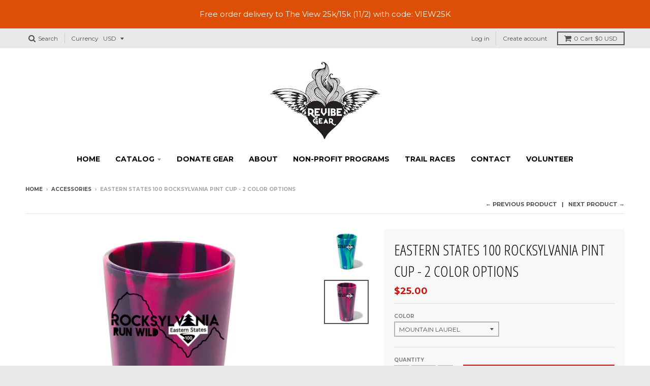

--- FILE ---
content_type: text/html; charset=utf-8
request_url: https://revibegear.com/collections/accessories-1/products/eastern-states-100-rocksylvania-pint-cup
body_size: 23454
content:
<!doctype html>
<!--[if IE 8]><html class="no-js lt-ie9" lang="en"> <![endif]-->
<!--[if IE 9 ]><html class="ie9 no-js"> <![endif]-->
<!--[if (gt IE 9)|!(IE)]><!--> <html class="no-js" lang="en"> <!--<![endif]-->
<head>
  <meta charset="utf-8">
  <meta http-equiv="X-UA-Compatible" content="IE=edge,chrome=1">
  <link rel="canonical" href="https://revibegear.com/products/eastern-states-100-rocksylvania-pint-cup">
  <meta name="viewport" content="width=device-width,initial-scale=1">
  <meta name="theme-color" content="#c21810">

  
  <link rel="shortcut icon" href="//revibegear.com/cdn/shop/files/Vector_for_web_32x32.jpg?v=1674154709" type="image/png" />
  

  <title>
    Eastern States 100 Rocksylvania pint cup - 2 color options &ndash; ReVibe Gear // Rocksylvania LLC
  </title>

  
    <meta name="description" content="Eastern States/ReVibe Gear collab pint cup! Made from 100% unbreakable &amp; BPA-free food-grade silicone and built for outdoor adventures. Holds your favorite beverage whether it&#39;s hot or cold. Microwave, freezer, and dishwasher safe. Proceeds benefit our partner non-profit, The Aid Station.">
  

  
<meta property="og:site_name" content="ReVibe Gear // Rocksylvania LLC">
<meta property="og:url" content="https://revibegear.com/products/eastern-states-100-rocksylvania-pint-cup">
<meta property="og:title" content="Eastern States 100 Rocksylvania pint cup - 2 color options">
<meta property="og:type" content="product">
<meta property="og:description" content="Eastern States/ReVibe Gear collab pint cup! Made from 100% unbreakable &amp; BPA-free food-grade silicone and built for outdoor adventures. Holds your favorite beverage whether it&#39;s hot or cold. Microwave, freezer, and dishwasher safe. Proceeds benefit our partner non-profit, The Aid Station."><meta property="og:price:amount" content="25.00">
  <meta property="og:price:currency" content="USD"><meta property="og:image" content="http://revibegear.com/cdn/shop/products/image_3fbb26ca-be52-42f8-a077-3a57ca7e0871_1024x1024.png?v=1660006639"><meta property="og:image" content="http://revibegear.com/cdn/shop/products/image_4186ff94-6f1d-4203-924e-71e07689a104_1024x1024.png?v=1660006639">
<meta property="og:image:secure_url" content="https://revibegear.com/cdn/shop/products/image_3fbb26ca-be52-42f8-a077-3a57ca7e0871_1024x1024.png?v=1660006639"><meta property="og:image:secure_url" content="https://revibegear.com/cdn/shop/products/image_4186ff94-6f1d-4203-924e-71e07689a104_1024x1024.png?v=1660006639">

<meta name="twitter:site" content="@">
<meta name="twitter:card" content="summary_large_image">
<meta name="twitter:title" content="Eastern States 100 Rocksylvania pint cup - 2 color options">
<meta name="twitter:description" content="Eastern States/ReVibe Gear collab pint cup! Made from 100% unbreakable &amp; BPA-free food-grade silicone and built for outdoor adventures. Holds your favorite beverage whether it&#39;s hot or cold. Microwave, freezer, and dishwasher safe. Proceeds benefit our partner non-profit, The Aid Station.">


  <script>window.performance && window.performance.mark && window.performance.mark('shopify.content_for_header.start');</script><meta id="shopify-digital-wallet" name="shopify-digital-wallet" content="/21236735/digital_wallets/dialog">
<meta name="shopify-checkout-api-token" content="538fa81d2e24ee2215117eca61bceeeb">
<meta id="in-context-paypal-metadata" data-shop-id="21236735" data-venmo-supported="false" data-environment="production" data-locale="en_US" data-paypal-v4="true" data-currency="USD">
<link rel="alternate" type="application/json+oembed" href="https://revibegear.com/products/eastern-states-100-rocksylvania-pint-cup.oembed">
<script async="async" src="/checkouts/internal/preloads.js?locale=en-US"></script>
<link rel="preconnect" href="https://shop.app" crossorigin="anonymous">
<script async="async" src="https://shop.app/checkouts/internal/preloads.js?locale=en-US&shop_id=21236735" crossorigin="anonymous"></script>
<script id="apple-pay-shop-capabilities" type="application/json">{"shopId":21236735,"countryCode":"US","currencyCode":"USD","merchantCapabilities":["supports3DS"],"merchantId":"gid:\/\/shopify\/Shop\/21236735","merchantName":"ReVibe Gear \/\/ Rocksylvania LLC","requiredBillingContactFields":["postalAddress","email"],"requiredShippingContactFields":["postalAddress","email"],"shippingType":"shipping","supportedNetworks":["visa","masterCard","amex","discover","elo","jcb"],"total":{"type":"pending","label":"ReVibe Gear \/\/ Rocksylvania LLC","amount":"1.00"},"shopifyPaymentsEnabled":true,"supportsSubscriptions":true}</script>
<script id="shopify-features" type="application/json">{"accessToken":"538fa81d2e24ee2215117eca61bceeeb","betas":["rich-media-storefront-analytics"],"domain":"revibegear.com","predictiveSearch":true,"shopId":21236735,"locale":"en"}</script>
<script>var Shopify = Shopify || {};
Shopify.shop = "revibe-gear.myshopify.com";
Shopify.locale = "en";
Shopify.currency = {"active":"USD","rate":"1.0"};
Shopify.country = "US";
Shopify.theme = {"name":"District","id":185815380,"schema_name":"District","schema_version":"2.3.7","theme_store_id":735,"role":"main"};
Shopify.theme.handle = "null";
Shopify.theme.style = {"id":null,"handle":null};
Shopify.cdnHost = "revibegear.com/cdn";
Shopify.routes = Shopify.routes || {};
Shopify.routes.root = "/";</script>
<script type="module">!function(o){(o.Shopify=o.Shopify||{}).modules=!0}(window);</script>
<script>!function(o){function n(){var o=[];function n(){o.push(Array.prototype.slice.apply(arguments))}return n.q=o,n}var t=o.Shopify=o.Shopify||{};t.loadFeatures=n(),t.autoloadFeatures=n()}(window);</script>
<script>
  window.ShopifyPay = window.ShopifyPay || {};
  window.ShopifyPay.apiHost = "shop.app\/pay";
  window.ShopifyPay.redirectState = null;
</script>
<script id="shop-js-analytics" type="application/json">{"pageType":"product"}</script>
<script defer="defer" async type="module" src="//revibegear.com/cdn/shopifycloud/shop-js/modules/v2/client.init-shop-cart-sync_COMZFrEa.en.esm.js"></script>
<script defer="defer" async type="module" src="//revibegear.com/cdn/shopifycloud/shop-js/modules/v2/chunk.common_CdXrxk3f.esm.js"></script>
<script type="module">
  await import("//revibegear.com/cdn/shopifycloud/shop-js/modules/v2/client.init-shop-cart-sync_COMZFrEa.en.esm.js");
await import("//revibegear.com/cdn/shopifycloud/shop-js/modules/v2/chunk.common_CdXrxk3f.esm.js");

  window.Shopify.SignInWithShop?.initShopCartSync?.({"fedCMEnabled":true,"windoidEnabled":true});

</script>
<script>
  window.Shopify = window.Shopify || {};
  if (!window.Shopify.featureAssets) window.Shopify.featureAssets = {};
  window.Shopify.featureAssets['shop-js'] = {"shop-cart-sync":["modules/v2/client.shop-cart-sync_CRSPkpKa.en.esm.js","modules/v2/chunk.common_CdXrxk3f.esm.js"],"init-fed-cm":["modules/v2/client.init-fed-cm_DO1JVZ96.en.esm.js","modules/v2/chunk.common_CdXrxk3f.esm.js"],"init-windoid":["modules/v2/client.init-windoid_hXardXh0.en.esm.js","modules/v2/chunk.common_CdXrxk3f.esm.js"],"init-shop-email-lookup-coordinator":["modules/v2/client.init-shop-email-lookup-coordinator_jpxQlUsx.en.esm.js","modules/v2/chunk.common_CdXrxk3f.esm.js"],"shop-toast-manager":["modules/v2/client.shop-toast-manager_C-K0q6-t.en.esm.js","modules/v2/chunk.common_CdXrxk3f.esm.js"],"shop-button":["modules/v2/client.shop-button_B6dBoDg5.en.esm.js","modules/v2/chunk.common_CdXrxk3f.esm.js"],"shop-login-button":["modules/v2/client.shop-login-button_BHRMsoBb.en.esm.js","modules/v2/chunk.common_CdXrxk3f.esm.js","modules/v2/chunk.modal_C89cmTvN.esm.js"],"shop-cash-offers":["modules/v2/client.shop-cash-offers_p6Pw3nax.en.esm.js","modules/v2/chunk.common_CdXrxk3f.esm.js","modules/v2/chunk.modal_C89cmTvN.esm.js"],"avatar":["modules/v2/client.avatar_BTnouDA3.en.esm.js"],"init-shop-cart-sync":["modules/v2/client.init-shop-cart-sync_COMZFrEa.en.esm.js","modules/v2/chunk.common_CdXrxk3f.esm.js"],"init-shop-for-new-customer-accounts":["modules/v2/client.init-shop-for-new-customer-accounts_BNQiNx4m.en.esm.js","modules/v2/client.shop-login-button_BHRMsoBb.en.esm.js","modules/v2/chunk.common_CdXrxk3f.esm.js","modules/v2/chunk.modal_C89cmTvN.esm.js"],"pay-button":["modules/v2/client.pay-button_CRuQ9trT.en.esm.js","modules/v2/chunk.common_CdXrxk3f.esm.js"],"init-customer-accounts-sign-up":["modules/v2/client.init-customer-accounts-sign-up_Q1yheB3t.en.esm.js","modules/v2/client.shop-login-button_BHRMsoBb.en.esm.js","modules/v2/chunk.common_CdXrxk3f.esm.js","modules/v2/chunk.modal_C89cmTvN.esm.js"],"checkout-modal":["modules/v2/client.checkout-modal_DtXVhFgQ.en.esm.js","modules/v2/chunk.common_CdXrxk3f.esm.js","modules/v2/chunk.modal_C89cmTvN.esm.js"],"init-customer-accounts":["modules/v2/client.init-customer-accounts_B5rMd0lj.en.esm.js","modules/v2/client.shop-login-button_BHRMsoBb.en.esm.js","modules/v2/chunk.common_CdXrxk3f.esm.js","modules/v2/chunk.modal_C89cmTvN.esm.js"],"lead-capture":["modules/v2/client.lead-capture_CmGCXBh3.en.esm.js","modules/v2/chunk.common_CdXrxk3f.esm.js","modules/v2/chunk.modal_C89cmTvN.esm.js"],"shop-follow-button":["modules/v2/client.shop-follow-button_CV5C02lv.en.esm.js","modules/v2/chunk.common_CdXrxk3f.esm.js","modules/v2/chunk.modal_C89cmTvN.esm.js"],"shop-login":["modules/v2/client.shop-login_Bz_Zm_XZ.en.esm.js","modules/v2/chunk.common_CdXrxk3f.esm.js","modules/v2/chunk.modal_C89cmTvN.esm.js"],"payment-terms":["modules/v2/client.payment-terms_D7XnU2ez.en.esm.js","modules/v2/chunk.common_CdXrxk3f.esm.js","modules/v2/chunk.modal_C89cmTvN.esm.js"]};
</script>
<script>(function() {
  var isLoaded = false;
  function asyncLoad() {
    if (isLoaded) return;
    isLoaded = true;
    var urls = ["https:\/\/chimpstatic.com\/mcjs-connected\/js\/users\/88b93372c7f902b0e85240889\/a9ae9336240d817016cf8f477.js?shop=revibe-gear.myshopify.com"];
    for (var i = 0; i < urls.length; i++) {
      var s = document.createElement('script');
      s.type = 'text/javascript';
      s.async = true;
      s.src = urls[i];
      var x = document.getElementsByTagName('script')[0];
      x.parentNode.insertBefore(s, x);
    }
  };
  if(window.attachEvent) {
    window.attachEvent('onload', asyncLoad);
  } else {
    window.addEventListener('load', asyncLoad, false);
  }
})();</script>
<script id="__st">var __st={"a":21236735,"offset":-18000,"reqid":"277a2e5b-8896-4083-bbcb-d52362ee28e8-1763078082","pageurl":"revibegear.com\/collections\/accessories-1\/products\/eastern-states-100-rocksylvania-pint-cup","u":"8ca6de1f91d2","p":"product","rtyp":"product","rid":7396245897383};</script>
<script>window.ShopifyPaypalV4VisibilityTracking = true;</script>
<script id="captcha-bootstrap">!function(){'use strict';const t='contact',e='account',n='new_comment',o=[[t,t],['blogs',n],['comments',n],[t,'customer']],c=[[e,'customer_login'],[e,'guest_login'],[e,'recover_customer_password'],[e,'create_customer']],r=t=>t.map((([t,e])=>`form[action*='/${t}']:not([data-nocaptcha='true']) input[name='form_type'][value='${e}']`)).join(','),a=t=>()=>t?[...document.querySelectorAll(t)].map((t=>t.form)):[];function s(){const t=[...o],e=r(t);return a(e)}const i='password',u='form_key',d=['recaptcha-v3-token','g-recaptcha-response','h-captcha-response',i],f=()=>{try{return window.sessionStorage}catch{return}},m='__shopify_v',_=t=>t.elements[u];function p(t,e,n=!1){try{const o=window.sessionStorage,c=JSON.parse(o.getItem(e)),{data:r}=function(t){const{data:e,action:n}=t;return t[m]||n?{data:e,action:n}:{data:t,action:n}}(c);for(const[e,n]of Object.entries(r))t.elements[e]&&(t.elements[e].value=n);n&&o.removeItem(e)}catch(o){console.error('form repopulation failed',{error:o})}}const l='form_type',E='cptcha';function T(t){t.dataset[E]=!0}const w=window,h=w.document,L='Shopify',v='ce_forms',y='captcha';let A=!1;((t,e)=>{const n=(g='f06e6c50-85a8-45c8-87d0-21a2b65856fe',I='https://cdn.shopify.com/shopifycloud/storefront-forms-hcaptcha/ce_storefront_forms_captcha_hcaptcha.v1.5.2.iife.js',D={infoText:'Protected by hCaptcha',privacyText:'Privacy',termsText:'Terms'},(t,e,n)=>{const o=w[L][v],c=o.bindForm;if(c)return c(t,g,e,D).then(n);var r;o.q.push([[t,g,e,D],n]),r=I,A||(h.body.append(Object.assign(h.createElement('script'),{id:'captcha-provider',async:!0,src:r})),A=!0)});var g,I,D;w[L]=w[L]||{},w[L][v]=w[L][v]||{},w[L][v].q=[],w[L][y]=w[L][y]||{},w[L][y].protect=function(t,e){n(t,void 0,e),T(t)},Object.freeze(w[L][y]),function(t,e,n,w,h,L){const[v,y,A,g]=function(t,e,n){const i=e?o:[],u=t?c:[],d=[...i,...u],f=r(d),m=r(i),_=r(d.filter((([t,e])=>n.includes(e))));return[a(f),a(m),a(_),s()]}(w,h,L),I=t=>{const e=t.target;return e instanceof HTMLFormElement?e:e&&e.form},D=t=>v().includes(t);t.addEventListener('submit',(t=>{const e=I(t);if(!e)return;const n=D(e)&&!e.dataset.hcaptchaBound&&!e.dataset.recaptchaBound,o=_(e),c=g().includes(e)&&(!o||!o.value);(n||c)&&t.preventDefault(),c&&!n&&(function(t){try{if(!f())return;!function(t){const e=f();if(!e)return;const n=_(t);if(!n)return;const o=n.value;o&&e.removeItem(o)}(t);const e=Array.from(Array(32),(()=>Math.random().toString(36)[2])).join('');!function(t,e){_(t)||t.append(Object.assign(document.createElement('input'),{type:'hidden',name:u})),t.elements[u].value=e}(t,e),function(t,e){const n=f();if(!n)return;const o=[...t.querySelectorAll(`input[type='${i}']`)].map((({name:t})=>t)),c=[...d,...o],r={};for(const[a,s]of new FormData(t).entries())c.includes(a)||(r[a]=s);n.setItem(e,JSON.stringify({[m]:1,action:t.action,data:r}))}(t,e)}catch(e){console.error('failed to persist form',e)}}(e),e.submit())}));const S=(t,e)=>{t&&!t.dataset[E]&&(n(t,e.some((e=>e===t))),T(t))};for(const o of['focusin','change'])t.addEventListener(o,(t=>{const e=I(t);D(e)&&S(e,y())}));const B=e.get('form_key'),M=e.get(l),P=B&&M;t.addEventListener('DOMContentLoaded',(()=>{const t=y();if(P)for(const e of t)e.elements[l].value===M&&p(e,B);[...new Set([...A(),...v().filter((t=>'true'===t.dataset.shopifyCaptcha))])].forEach((e=>S(e,t)))}))}(h,new URLSearchParams(w.location.search),n,t,e,['guest_login'])})(!0,!0)}();</script>
<script integrity="sha256-52AcMU7V7pcBOXWImdc/TAGTFKeNjmkeM1Pvks/DTgc=" data-source-attribution="shopify.loadfeatures" defer="defer" src="//revibegear.com/cdn/shopifycloud/storefront/assets/storefront/load_feature-81c60534.js" crossorigin="anonymous"></script>
<script crossorigin="anonymous" defer="defer" src="//revibegear.com/cdn/shopifycloud/storefront/assets/shopify_pay/storefront-65b4c6d7.js?v=20250812"></script>
<script data-source-attribution="shopify.dynamic_checkout.dynamic.init">var Shopify=Shopify||{};Shopify.PaymentButton=Shopify.PaymentButton||{isStorefrontPortableWallets:!0,init:function(){window.Shopify.PaymentButton.init=function(){};var t=document.createElement("script");t.src="https://revibegear.com/cdn/shopifycloud/portable-wallets/latest/portable-wallets.en.js",t.type="module",document.head.appendChild(t)}};
</script>
<script data-source-attribution="shopify.dynamic_checkout.buyer_consent">
  function portableWalletsHideBuyerConsent(e){var t=document.getElementById("shopify-buyer-consent"),n=document.getElementById("shopify-subscription-policy-button");t&&n&&(t.classList.add("hidden"),t.setAttribute("aria-hidden","true"),n.removeEventListener("click",e))}function portableWalletsShowBuyerConsent(e){var t=document.getElementById("shopify-buyer-consent"),n=document.getElementById("shopify-subscription-policy-button");t&&n&&(t.classList.remove("hidden"),t.removeAttribute("aria-hidden"),n.addEventListener("click",e))}window.Shopify?.PaymentButton&&(window.Shopify.PaymentButton.hideBuyerConsent=portableWalletsHideBuyerConsent,window.Shopify.PaymentButton.showBuyerConsent=portableWalletsShowBuyerConsent);
</script>
<script data-source-attribution="shopify.dynamic_checkout.cart.bootstrap">document.addEventListener("DOMContentLoaded",(function(){function t(){return document.querySelector("shopify-accelerated-checkout-cart, shopify-accelerated-checkout")}if(t())Shopify.PaymentButton.init();else{new MutationObserver((function(e,n){t()&&(Shopify.PaymentButton.init(),n.disconnect())})).observe(document.body,{childList:!0,subtree:!0})}}));
</script>
<link id="shopify-accelerated-checkout-styles" rel="stylesheet" media="screen" href="https://revibegear.com/cdn/shopifycloud/portable-wallets/latest/accelerated-checkout-backwards-compat.css" crossorigin="anonymous">
<style id="shopify-accelerated-checkout-cart">
        #shopify-buyer-consent {
  margin-top: 1em;
  display: inline-block;
  width: 100%;
}

#shopify-buyer-consent.hidden {
  display: none;
}

#shopify-subscription-policy-button {
  background: none;
  border: none;
  padding: 0;
  text-decoration: underline;
  font-size: inherit;
  cursor: pointer;
}

#shopify-subscription-policy-button::before {
  box-shadow: none;
}

      </style>

<script>window.performance && window.performance.mark && window.performance.mark('shopify.content_for_header.end');</script>

  
  
  

  
  
  
  
  
    <link href="//fonts.googleapis.com/css?family=Open+Sans+Condensed:300,300italic|Montserrat:400,700|Montserrat:400,700|" rel="stylesheet" type="text/css" media="all" />
  


  <link href="//revibegear.com/cdn/shop/t/6/assets/theme.scss.css?v=112523130650223848581697200742" rel="stylesheet" type="text/css" media="all" />

  

  <!-- /snippets/oldIE-js.liquid -->


<!--[if lt IE 9]>

<script src="//cdnjs.cloudflare.com/ajax/libs/html5shiv/3.7.2/html5shiv.min.js" type="text/javascript"></script>
<script src="//revibegear.com/cdn/shop/t/6/assets/respond.min.js?v=52248677837542619231507166078" type="text/javascript"></script>
<link href="//revibegear.com/cdn/shop/t/6/assets/respond-proxy.html" id="respond-proxy" rel="respond-proxy" />
<link href="//revibegear.com/search?q=c01ab2f82c32f715042a1e58a5636933" id="respond-redirect" rel="respond-redirect" />
<script src="//revibegear.com/search?q=c01ab2f82c32f715042a1e58a5636933" type="text/javascript"></script>
<![endif]-->

  <script>
    window.StyleHatch = window.StyleHatch || {};
    StyleHatch.currencyFormat = "${{amount}}";
    StyleHatch.Strings = {
      instagramAddToken: "Add your Instagram access token.",
      instagramInvalidToken: "The Instagram access token is invalid. Check to make sure you added the complete token.",
      instagramRateLimitToken: "Your store is currently over Instagram\u0026#39;s rate limit. Contact Style Hatch support for details.",
      addToCart: "Add to Cart",
      soldOut: "Sold Out"
    }
    StyleHatch.ajaxCartEnable = true;
    // Post defer
    window.addEventListener('DOMContentLoaded', function() {
      (function( $ ) {
      

      
      
      })(jq223);
    });
    document.documentElement.className = document.documentElement.className.replace('no-js', 'js');
  </script>

  <script type="text/javascript">
    window.lazySizesConfig = window.lazySizesConfig || {};
    window.lazySizesConfig.expand = 1200;
    window.lazySizesConfig.loadMode = 3;
  </script>
  <!--[if (gt IE 9)|!(IE)]><!--><script src="//revibegear.com/cdn/shop/t/6/assets/lazysizes.min.js?v=18864737905805455751507166078" async="async"></script><!--<![endif]-->
  <!--[if lte IE 9]><script src="//revibegear.com/cdn/shop/t/6/assets/lazysizes.min.js?v=18864737905805455751507166078"></script><![endif]-->
  <!--[if (gt IE 9)|!(IE)]><!--><script src="//revibegear.com/cdn/shop/t/6/assets/vendor.js?v=33017147095501145641507915540" defer="defer"></script><!--<![endif]-->
  <!--[if lte IE 9]><script src="//revibegear.com/cdn/shop/t/6/assets/vendor.js?v=33017147095501145641507915540"></script><![endif]-->
  
    <script>
StyleHatch.currencyConverter = true;
StyleHatch.shopCurrency = 'USD';
StyleHatch.defaultCurrency = 'USD';
// Formatting
StyleHatch.currencyConverterFormat = 'money_with_currency_format';
StyleHatch.moneyWithCurrencyFormat = "${{amount}} USD";
StyleHatch.moneyFormat = "${{amount}}";
</script>
<!--[if (gt IE 9)|!(IE)]><!--><script src="//cdn.shopify.com/s/javascripts/currencies.js" defer="defer"></script><!--<![endif]-->
<!--[if lte IE 9]><script src="//cdn.shopify.com/s/javascripts/currencies.js"></script><![endif]-->
<!--[if (gt IE 9)|!(IE)]><!--><script src="//revibegear.com/cdn/shop/t/6/assets/jquery.currencies.min.js?v=152637954936623000011507817873" defer="defer"></script><!--<![endif]-->
<!--[if lte IE 9]><script src="//revibegear.com/cdn/shop/t/6/assets/jquery.currencies.min.js?v=152637954936623000011507817873"></script><![endif]-->

  
  <!--[if (gt IE 9)|!(IE)]><!--><script src="//revibegear.com/cdn/shop/t/6/assets/theme.min.js?v=99726593857854078441512540918" defer="defer"></script><!--<![endif]-->
  <!--[if lte IE 9]><script src="//revibegear.com/cdn/shop/t/6/assets/theme.min.js?v=99726593857854078441512540918"></script><![endif]-->

<link href="https://monorail-edge.shopifysvc.com" rel="dns-prefetch">
<script>(function(){if ("sendBeacon" in navigator && "performance" in window) {try {var session_token_from_headers = performance.getEntriesByType('navigation')[0].serverTiming.find(x => x.name == '_s').description;} catch {var session_token_from_headers = undefined;}var session_cookie_matches = document.cookie.match(/_shopify_s=([^;]*)/);var session_token_from_cookie = session_cookie_matches && session_cookie_matches.length === 2 ? session_cookie_matches[1] : "";var session_token = session_token_from_headers || session_token_from_cookie || "";function handle_abandonment_event(e) {var entries = performance.getEntries().filter(function(entry) {return /monorail-edge.shopifysvc.com/.test(entry.name);});if (!window.abandonment_tracked && entries.length === 0) {window.abandonment_tracked = true;var currentMs = Date.now();var navigation_start = performance.timing.navigationStart;var payload = {shop_id: 21236735,url: window.location.href,navigation_start,duration: currentMs - navigation_start,session_token,page_type: "product"};window.navigator.sendBeacon("https://monorail-edge.shopifysvc.com/v1/produce", JSON.stringify({schema_id: "online_store_buyer_site_abandonment/1.1",payload: payload,metadata: {event_created_at_ms: currentMs,event_sent_at_ms: currentMs}}));}}window.addEventListener('pagehide', handle_abandonment_event);}}());</script>
<script id="web-pixels-manager-setup">(function e(e,d,r,n,o){if(void 0===o&&(o={}),!Boolean(null===(a=null===(i=window.Shopify)||void 0===i?void 0:i.analytics)||void 0===a?void 0:a.replayQueue)){var i,a;window.Shopify=window.Shopify||{};var t=window.Shopify;t.analytics=t.analytics||{};var s=t.analytics;s.replayQueue=[],s.publish=function(e,d,r){return s.replayQueue.push([e,d,r]),!0};try{self.performance.mark("wpm:start")}catch(e){}var l=function(){var e={modern:/Edge?\/(1{2}[4-9]|1[2-9]\d|[2-9]\d{2}|\d{4,})\.\d+(\.\d+|)|Firefox\/(1{2}[4-9]|1[2-9]\d|[2-9]\d{2}|\d{4,})\.\d+(\.\d+|)|Chrom(ium|e)\/(9{2}|\d{3,})\.\d+(\.\d+|)|(Maci|X1{2}).+ Version\/(15\.\d+|(1[6-9]|[2-9]\d|\d{3,})\.\d+)([,.]\d+|)( \(\w+\)|)( Mobile\/\w+|) Safari\/|Chrome.+OPR\/(9{2}|\d{3,})\.\d+\.\d+|(CPU[ +]OS|iPhone[ +]OS|CPU[ +]iPhone|CPU IPhone OS|CPU iPad OS)[ +]+(15[._]\d+|(1[6-9]|[2-9]\d|\d{3,})[._]\d+)([._]\d+|)|Android:?[ /-](13[3-9]|1[4-9]\d|[2-9]\d{2}|\d{4,})(\.\d+|)(\.\d+|)|Android.+Firefox\/(13[5-9]|1[4-9]\d|[2-9]\d{2}|\d{4,})\.\d+(\.\d+|)|Android.+Chrom(ium|e)\/(13[3-9]|1[4-9]\d|[2-9]\d{2}|\d{4,})\.\d+(\.\d+|)|SamsungBrowser\/([2-9]\d|\d{3,})\.\d+/,legacy:/Edge?\/(1[6-9]|[2-9]\d|\d{3,})\.\d+(\.\d+|)|Firefox\/(5[4-9]|[6-9]\d|\d{3,})\.\d+(\.\d+|)|Chrom(ium|e)\/(5[1-9]|[6-9]\d|\d{3,})\.\d+(\.\d+|)([\d.]+$|.*Safari\/(?![\d.]+ Edge\/[\d.]+$))|(Maci|X1{2}).+ Version\/(10\.\d+|(1[1-9]|[2-9]\d|\d{3,})\.\d+)([,.]\d+|)( \(\w+\)|)( Mobile\/\w+|) Safari\/|Chrome.+OPR\/(3[89]|[4-9]\d|\d{3,})\.\d+\.\d+|(CPU[ +]OS|iPhone[ +]OS|CPU[ +]iPhone|CPU IPhone OS|CPU iPad OS)[ +]+(10[._]\d+|(1[1-9]|[2-9]\d|\d{3,})[._]\d+)([._]\d+|)|Android:?[ /-](13[3-9]|1[4-9]\d|[2-9]\d{2}|\d{4,})(\.\d+|)(\.\d+|)|Mobile Safari.+OPR\/([89]\d|\d{3,})\.\d+\.\d+|Android.+Firefox\/(13[5-9]|1[4-9]\d|[2-9]\d{2}|\d{4,})\.\d+(\.\d+|)|Android.+Chrom(ium|e)\/(13[3-9]|1[4-9]\d|[2-9]\d{2}|\d{4,})\.\d+(\.\d+|)|Android.+(UC? ?Browser|UCWEB|U3)[ /]?(15\.([5-9]|\d{2,})|(1[6-9]|[2-9]\d|\d{3,})\.\d+)\.\d+|SamsungBrowser\/(5\.\d+|([6-9]|\d{2,})\.\d+)|Android.+MQ{2}Browser\/(14(\.(9|\d{2,})|)|(1[5-9]|[2-9]\d|\d{3,})(\.\d+|))(\.\d+|)|K[Aa][Ii]OS\/(3\.\d+|([4-9]|\d{2,})\.\d+)(\.\d+|)/},d=e.modern,r=e.legacy,n=navigator.userAgent;return n.match(d)?"modern":n.match(r)?"legacy":"unknown"}(),u="modern"===l?"modern":"legacy",c=(null!=n?n:{modern:"",legacy:""})[u],f=function(e){return[e.baseUrl,"/wpm","/b",e.hashVersion,"modern"===e.buildTarget?"m":"l",".js"].join("")}({baseUrl:d,hashVersion:r,buildTarget:u}),m=function(e){var d=e.version,r=e.bundleTarget,n=e.surface,o=e.pageUrl,i=e.monorailEndpoint;return{emit:function(e){var a=e.status,t=e.errorMsg,s=(new Date).getTime(),l=JSON.stringify({metadata:{event_sent_at_ms:s},events:[{schema_id:"web_pixels_manager_load/3.1",payload:{version:d,bundle_target:r,page_url:o,status:a,surface:n,error_msg:t},metadata:{event_created_at_ms:s}}]});if(!i)return console&&console.warn&&console.warn("[Web Pixels Manager] No Monorail endpoint provided, skipping logging."),!1;try{return self.navigator.sendBeacon.bind(self.navigator)(i,l)}catch(e){}var u=new XMLHttpRequest;try{return u.open("POST",i,!0),u.setRequestHeader("Content-Type","text/plain"),u.send(l),!0}catch(e){return console&&console.warn&&console.warn("[Web Pixels Manager] Got an unhandled error while logging to Monorail."),!1}}}}({version:r,bundleTarget:l,surface:e.surface,pageUrl:self.location.href,monorailEndpoint:e.monorailEndpoint});try{o.browserTarget=l,function(e){var d=e.src,r=e.async,n=void 0===r||r,o=e.onload,i=e.onerror,a=e.sri,t=e.scriptDataAttributes,s=void 0===t?{}:t,l=document.createElement("script"),u=document.querySelector("head"),c=document.querySelector("body");if(l.async=n,l.src=d,a&&(l.integrity=a,l.crossOrigin="anonymous"),s)for(var f in s)if(Object.prototype.hasOwnProperty.call(s,f))try{l.dataset[f]=s[f]}catch(e){}if(o&&l.addEventListener("load",o),i&&l.addEventListener("error",i),u)u.appendChild(l);else{if(!c)throw new Error("Did not find a head or body element to append the script");c.appendChild(l)}}({src:f,async:!0,onload:function(){if(!function(){var e,d;return Boolean(null===(d=null===(e=window.Shopify)||void 0===e?void 0:e.analytics)||void 0===d?void 0:d.initialized)}()){var d=window.webPixelsManager.init(e)||void 0;if(d){var r=window.Shopify.analytics;r.replayQueue.forEach((function(e){var r=e[0],n=e[1],o=e[2];d.publishCustomEvent(r,n,o)})),r.replayQueue=[],r.publish=d.publishCustomEvent,r.visitor=d.visitor,r.initialized=!0}}},onerror:function(){return m.emit({status:"failed",errorMsg:"".concat(f," has failed to load")})},sri:function(e){var d=/^sha384-[A-Za-z0-9+/=]+$/;return"string"==typeof e&&d.test(e)}(c)?c:"",scriptDataAttributes:o}),m.emit({status:"loading"})}catch(e){m.emit({status:"failed",errorMsg:(null==e?void 0:e.message)||"Unknown error"})}}})({shopId: 21236735,storefrontBaseUrl: "https://revibegear.com",extensionsBaseUrl: "https://extensions.shopifycdn.com/cdn/shopifycloud/web-pixels-manager",monorailEndpoint: "https://monorail-edge.shopifysvc.com/unstable/produce_batch",surface: "storefront-renderer",enabledBetaFlags: ["2dca8a86"],webPixelsConfigList: [{"id":"shopify-app-pixel","configuration":"{}","eventPayloadVersion":"v1","runtimeContext":"STRICT","scriptVersion":"0450","apiClientId":"shopify-pixel","type":"APP","privacyPurposes":["ANALYTICS","MARKETING"]},{"id":"shopify-custom-pixel","eventPayloadVersion":"v1","runtimeContext":"LAX","scriptVersion":"0450","apiClientId":"shopify-pixel","type":"CUSTOM","privacyPurposes":["ANALYTICS","MARKETING"]}],isMerchantRequest: false,initData: {"shop":{"name":"ReVibe Gear \/\/ Rocksylvania LLC","paymentSettings":{"currencyCode":"USD"},"myshopifyDomain":"revibe-gear.myshopify.com","countryCode":"US","storefrontUrl":"https:\/\/revibegear.com"},"customer":null,"cart":null,"checkout":null,"productVariants":[{"price":{"amount":25.0,"currencyCode":"USD"},"product":{"title":"Eastern States 100 Rocksylvania pint cup - 2 color options","vendor":"ReVibe Gear","id":"7396245897383","untranslatedTitle":"Eastern States 100 Rocksylvania pint cup - 2 color options","url":"\/products\/eastern-states-100-rocksylvania-pint-cup","type":"Hydration Systems"},"id":"42610178097319","image":{"src":"\/\/revibegear.com\/cdn\/shop\/products\/image_3fbb26ca-be52-42f8-a077-3a57ca7e0871.png?v=1660006639"},"sku":"22-000056","title":"Dry Run","untranslatedTitle":"Dry Run"},{"price":{"amount":25.0,"currencyCode":"USD"},"product":{"title":"Eastern States 100 Rocksylvania pint cup - 2 color options","vendor":"ReVibe Gear","id":"7396245897383","untranslatedTitle":"Eastern States 100 Rocksylvania pint cup - 2 color options","url":"\/products\/eastern-states-100-rocksylvania-pint-cup","type":"Hydration Systems"},"id":"42610178064551","image":{"src":"\/\/revibegear.com\/cdn\/shop\/products\/image_4186ff94-6f1d-4203-924e-71e07689a104.png?v=1660006639"},"sku":"22-000058","title":"Mountain Laurel","untranslatedTitle":"Mountain Laurel"}],"purchasingCompany":null},},"https://revibegear.com/cdn","ae1676cfwd2530674p4253c800m34e853cb",{"modern":"","legacy":""},{"shopId":"21236735","storefrontBaseUrl":"https:\/\/revibegear.com","extensionBaseUrl":"https:\/\/extensions.shopifycdn.com\/cdn\/shopifycloud\/web-pixels-manager","surface":"storefront-renderer","enabledBetaFlags":"[\"2dca8a86\"]","isMerchantRequest":"false","hashVersion":"ae1676cfwd2530674p4253c800m34e853cb","publish":"custom","events":"[[\"page_viewed\",{}],[\"product_viewed\",{\"productVariant\":{\"price\":{\"amount\":25.0,\"currencyCode\":\"USD\"},\"product\":{\"title\":\"Eastern States 100 Rocksylvania pint cup - 2 color options\",\"vendor\":\"ReVibe Gear\",\"id\":\"7396245897383\",\"untranslatedTitle\":\"Eastern States 100 Rocksylvania pint cup - 2 color options\",\"url\":\"\/products\/eastern-states-100-rocksylvania-pint-cup\",\"type\":\"Hydration Systems\"},\"id\":\"42610178064551\",\"image\":{\"src\":\"\/\/revibegear.com\/cdn\/shop\/products\/image_4186ff94-6f1d-4203-924e-71e07689a104.png?v=1660006639\"},\"sku\":\"22-000058\",\"title\":\"Mountain Laurel\",\"untranslatedTitle\":\"Mountain Laurel\"}}]]"});</script><script>
  window.ShopifyAnalytics = window.ShopifyAnalytics || {};
  window.ShopifyAnalytics.meta = window.ShopifyAnalytics.meta || {};
  window.ShopifyAnalytics.meta.currency = 'USD';
  var meta = {"product":{"id":7396245897383,"gid":"gid:\/\/shopify\/Product\/7396245897383","vendor":"ReVibe Gear","type":"Hydration Systems","variants":[{"id":42610178097319,"price":2500,"name":"Eastern States 100 Rocksylvania pint cup - 2 color options - Dry Run","public_title":"Dry Run","sku":"22-000056"},{"id":42610178064551,"price":2500,"name":"Eastern States 100 Rocksylvania pint cup - 2 color options - Mountain Laurel","public_title":"Mountain Laurel","sku":"22-000058"}],"remote":false},"page":{"pageType":"product","resourceType":"product","resourceId":7396245897383}};
  for (var attr in meta) {
    window.ShopifyAnalytics.meta[attr] = meta[attr];
  }
</script>
<script class="analytics">
  (function () {
    var customDocumentWrite = function(content) {
      var jquery = null;

      if (window.jQuery) {
        jquery = window.jQuery;
      } else if (window.Checkout && window.Checkout.$) {
        jquery = window.Checkout.$;
      }

      if (jquery) {
        jquery('body').append(content);
      }
    };

    var hasLoggedConversion = function(token) {
      if (token) {
        return document.cookie.indexOf('loggedConversion=' + token) !== -1;
      }
      return false;
    }

    var setCookieIfConversion = function(token) {
      if (token) {
        var twoMonthsFromNow = new Date(Date.now());
        twoMonthsFromNow.setMonth(twoMonthsFromNow.getMonth() + 2);

        document.cookie = 'loggedConversion=' + token + '; expires=' + twoMonthsFromNow;
      }
    }

    var trekkie = window.ShopifyAnalytics.lib = window.trekkie = window.trekkie || [];
    if (trekkie.integrations) {
      return;
    }
    trekkie.methods = [
      'identify',
      'page',
      'ready',
      'track',
      'trackForm',
      'trackLink'
    ];
    trekkie.factory = function(method) {
      return function() {
        var args = Array.prototype.slice.call(arguments);
        args.unshift(method);
        trekkie.push(args);
        return trekkie;
      };
    };
    for (var i = 0; i < trekkie.methods.length; i++) {
      var key = trekkie.methods[i];
      trekkie[key] = trekkie.factory(key);
    }
    trekkie.load = function(config) {
      trekkie.config = config || {};
      trekkie.config.initialDocumentCookie = document.cookie;
      var first = document.getElementsByTagName('script')[0];
      var script = document.createElement('script');
      script.type = 'text/javascript';
      script.onerror = function(e) {
        var scriptFallback = document.createElement('script');
        scriptFallback.type = 'text/javascript';
        scriptFallback.onerror = function(error) {
                var Monorail = {
      produce: function produce(monorailDomain, schemaId, payload) {
        var currentMs = new Date().getTime();
        var event = {
          schema_id: schemaId,
          payload: payload,
          metadata: {
            event_created_at_ms: currentMs,
            event_sent_at_ms: currentMs
          }
        };
        return Monorail.sendRequest("https://" + monorailDomain + "/v1/produce", JSON.stringify(event));
      },
      sendRequest: function sendRequest(endpointUrl, payload) {
        // Try the sendBeacon API
        if (window && window.navigator && typeof window.navigator.sendBeacon === 'function' && typeof window.Blob === 'function' && !Monorail.isIos12()) {
          var blobData = new window.Blob([payload], {
            type: 'text/plain'
          });

          if (window.navigator.sendBeacon(endpointUrl, blobData)) {
            return true;
          } // sendBeacon was not successful

        } // XHR beacon

        var xhr = new XMLHttpRequest();

        try {
          xhr.open('POST', endpointUrl);
          xhr.setRequestHeader('Content-Type', 'text/plain');
          xhr.send(payload);
        } catch (e) {
          console.log(e);
        }

        return false;
      },
      isIos12: function isIos12() {
        return window.navigator.userAgent.lastIndexOf('iPhone; CPU iPhone OS 12_') !== -1 || window.navigator.userAgent.lastIndexOf('iPad; CPU OS 12_') !== -1;
      }
    };
    Monorail.produce('monorail-edge.shopifysvc.com',
      'trekkie_storefront_load_errors/1.1',
      {shop_id: 21236735,
      theme_id: 185815380,
      app_name: "storefront",
      context_url: window.location.href,
      source_url: "//revibegear.com/cdn/s/trekkie.storefront.308893168db1679b4a9f8a086857af995740364f.min.js"});

        };
        scriptFallback.async = true;
        scriptFallback.src = '//revibegear.com/cdn/s/trekkie.storefront.308893168db1679b4a9f8a086857af995740364f.min.js';
        first.parentNode.insertBefore(scriptFallback, first);
      };
      script.async = true;
      script.src = '//revibegear.com/cdn/s/trekkie.storefront.308893168db1679b4a9f8a086857af995740364f.min.js';
      first.parentNode.insertBefore(script, first);
    };
    trekkie.load(
      {"Trekkie":{"appName":"storefront","development":false,"defaultAttributes":{"shopId":21236735,"isMerchantRequest":null,"themeId":185815380,"themeCityHash":"434952106863279440","contentLanguage":"en","currency":"USD","eventMetadataId":"adf5a44f-ca54-4ab6-84e5-941635b5b34c"},"isServerSideCookieWritingEnabled":true,"monorailRegion":"shop_domain","enabledBetaFlags":["f0df213a"]},"Session Attribution":{},"S2S":{"facebookCapiEnabled":false,"source":"trekkie-storefront-renderer","apiClientId":580111}}
    );

    var loaded = false;
    trekkie.ready(function() {
      if (loaded) return;
      loaded = true;

      window.ShopifyAnalytics.lib = window.trekkie;

      var originalDocumentWrite = document.write;
      document.write = customDocumentWrite;
      try { window.ShopifyAnalytics.merchantGoogleAnalytics.call(this); } catch(error) {};
      document.write = originalDocumentWrite;

      window.ShopifyAnalytics.lib.page(null,{"pageType":"product","resourceType":"product","resourceId":7396245897383,"shopifyEmitted":true});

      var match = window.location.pathname.match(/checkouts\/(.+)\/(thank_you|post_purchase)/)
      var token = match? match[1]: undefined;
      if (!hasLoggedConversion(token)) {
        setCookieIfConversion(token);
        window.ShopifyAnalytics.lib.track("Viewed Product",{"currency":"USD","variantId":42610178097319,"productId":7396245897383,"productGid":"gid:\/\/shopify\/Product\/7396245897383","name":"Eastern States 100 Rocksylvania pint cup - 2 color options - Dry Run","price":"25.00","sku":"22-000056","brand":"ReVibe Gear","variant":"Dry Run","category":"Hydration Systems","nonInteraction":true,"remote":false},undefined,undefined,{"shopifyEmitted":true});
      window.ShopifyAnalytics.lib.track("monorail:\/\/trekkie_storefront_viewed_product\/1.1",{"currency":"USD","variantId":42610178097319,"productId":7396245897383,"productGid":"gid:\/\/shopify\/Product\/7396245897383","name":"Eastern States 100 Rocksylvania pint cup - 2 color options - Dry Run","price":"25.00","sku":"22-000056","brand":"ReVibe Gear","variant":"Dry Run","category":"Hydration Systems","nonInteraction":true,"remote":false,"referer":"https:\/\/revibegear.com\/collections\/accessories-1\/products\/eastern-states-100-rocksylvania-pint-cup"});
      }
    });


        var eventsListenerScript = document.createElement('script');
        eventsListenerScript.async = true;
        eventsListenerScript.src = "//revibegear.com/cdn/shopifycloud/storefront/assets/shop_events_listener-3da45d37.js";
        document.getElementsByTagName('head')[0].appendChild(eventsListenerScript);

})();</script>
<script
  defer
  src="https://revibegear.com/cdn/shopifycloud/perf-kit/shopify-perf-kit-2.1.2.min.js"
  data-application="storefront-renderer"
  data-shop-id="21236735"
  data-render-region="gcp-us-central1"
  data-page-type="product"
  data-theme-instance-id="185815380"
  data-theme-name="District"
  data-theme-version="2.3.7"
  data-monorail-region="shop_domain"
  data-resource-timing-sampling-rate="10"
  data-shs="true"
  data-shs-beacon="true"
  data-shs-export-with-fetch="true"
  data-shs-logs-sample-rate="1"
></script>
</head>

<body id="eastern-states-100-rocksylvania-pint-cup-2-color-options" class="template-product" data-template-directory="" data-template="product" >

  <div id="page">
    <div id="shopify-section-promos" class="shopify-section promos"><div data-section-id="promos" data-section-type="promos-section" data-scroll-lock="false">
  
    
    
      <header id="block-c8603bca-4887-4cee-8a0d-8353082c8798" class="promo-bar promo-bar-c8603bca-4887-4cee-8a0d-8353082c8798 align-center size-large placement-top"
        data-type="announcement-bar"
        
        data-hide-delay="no-delay"
        
        data-bar-placement="top"
        data-show-for="both"
        >
        
          <span class="promo-bar-text">Free order delivery to The View 25k/15k (11/2) with code: VIEW25K</span>
        
      </header>
      <style>
        header.promo-bar-c8603bca-4887-4cee-8a0d-8353082c8798 span.promo-bar-text {
          background-color: #dd4f07;
          color: #ffffff;
        }
        header.promo-bar-c8603bca-4887-4cee-8a0d-8353082c8798 a {
          color: #ffffff;
        }
      </style>
    

    
    

    
    

  
</div>


</div>
    <header class="util">
  <div class="wrapper">

    <div class="search-wrapper">
      <!-- /snippets/search-bar.liquid -->


<form action="/search" method="get" class="input-group search-bar" role="search">
  <div class="icon-wrapper">
    <span class="icon-fallback-text">
      <span class="icon icon-search" aria-hidden="true"></span>
      <span class="fallback-text">Search</span>
    </span>
  </div>
  <div class="input-wrapper">
    <input type="search" name="q" value="" placeholder="Search our store" class="input-group-field" aria-label="Search our store">
  </div>
  <div class="button-wrapper">
    <span class="input-group-btn">
      <button type="button" class="btn icon-fallback-text">
        <span class="icon icon-close" aria-hidden="true"></span>
        <span class="fallback-text">Close menu</span>
      </button>
    </span>
  </div>
</form>
    </div>

    <div class="left-wrapper">
      <ul class="text-links">
        <li class="mobile-menu">
          <a href="#menu" class="toggle-menu menu-link">
            <span class="icon-text">
              <span class="icon icon-menu" aria-hidden="true"></span>
              <span class="text" data-close-text="Close menu">Menu</span>
            </span>
          </a>
        </li>
        <li>
          <a href="#" class="search">
            <span class="icon-text">
              <span class="icon icon-search" aria-hidden="true"></span>
              <span class="text">Search</span>
            </span>
          </a>
        </li>
      </ul>
      
      
        <div class="currency-picker-contain">
  <label>Currency</label>
  <select class="currency-picker" name="currencies">
  
  
  <option value="USD" selected="selected">USD</option>
  
    
  
    
    <option value="CAD">CAD</option>
    
  
    
    <option value="GBP">GBP</option>
    
  
    
    <option value="EUR">EUR</option>
    
  
    
    <option value="JPY">JPY</option>
    
  
  </select>
</div>

      
    </div>

    <div class="right-wrapper">
      
      
        <!-- /snippets/accounts-nav.liquid -->
<ul class="text-links">
  
    <li>
      <a href="/account/login" id="customer_login_link">Log in</a>
    </li>
    <li>
      <a href="/account/register" id="customer_register_link">Create account</a>
    </li>
  
</ul>
      
      
      <a href="/cart" id="CartButton">
        <span class="icon-fallback-text">
          <span class="icon icon-cart" aria-hidden="true"></span>
        </span>
        <span id="CartCount">0</span>
        Cart
        <span id="CartCost" class="money"></span>

      </a>
      
        <!-- /snippets/cart-preview.liquid -->
<div class="cart-preview">
  <div class="cart-preview-title">
    Added to Cart
  </div>
  <div class="product-container">
    <div class="box product">
      <figure>
        <a href="#" class="product-image"></a>
        <figcaption>
          <a href="#" class="product-title"></a>
          <ul class="product-variant options"></ul>
          <span class="product-price price money"></span>
        </figcaption>
      </figure>
    </div>
  </div>
  <div class="cart-preview-total">
    
    <div class="count plural">You have <span class="item-count"></span> items in your cart</div>
    <div class="count singular">You have <span class="item-count">1</span> item in your cart</div>
    <div class="label">Total</div>
    <div class="total-price total"><span class="money"></span></div>
  </div>
  <a href="/cart" class="button solid">Check Out</a>
  <a href="#continue" class="button outline continue-shopping">Continue Shopping</a>
</div>
      
    </div>
  </div>
</header>

    <div id="shopify-section-header" class="shopify-section header"><div data-section-id="header" data-section-type="header-section">
  <div class="site-header-wrapper">
    <header class="site-header minimal " data-scroll-lock="header" role="banner">

      <div class="wrapper">
        <div class="logo-nav-contain layout-vertical">
          
          <div class="logo-contain">
            
              <div class="site-logo has-image" itemscope itemtype="http://schema.org/Organization">
            
              
                <a href="/" itemprop="url" class="logo-image">
                  
                  
                  
                  <img src="//revibegear.com/cdn/shop/files/Vector_for_web_220x.jpg?v=1674154709"
                    srcset="//revibegear.com/cdn/shop/files/Vector_for_web_220x.jpg?v=1674154709 1x
                            ,//revibegear.com/cdn/shop/files/Vector_for_web_220x@2x.jpg?v=1674154709 2x"
                    alt="ReVibe Gear // Rocksylvania LLC">
                </a>
              
            
              </div>
            
          </div>

          <nav class="nav-bar" role="navigation">
            <ul class="site-nav">
  
  
  
  
    <li >
      <a href="/">Home</a>
    </li>
  
  
  
  
  

    <li class="has-dropdown " aria-haspopup="true">
      <a href="/collections/all">Catalog</a>
      <ul class="dropdown" aria-hidden="true" role="menu">
        

          
          
          
          

          <li class=" " role="menuitem">
            <a href="/collections/rocksylvania-brand-apparel" tabindex="-1">Rocksylvania Brand Apparel</a>
            
            
          </li>
        

          
          
          
          

          <li class=" " role="menuitem">
            <a href="/collections/truckers" tabindex="-1">Truckers</a>
            
            
          </li>
        

          
          
          
          

          <li class=" " role="menuitem">
            <a href="/collections/hoodies" tabindex="-1">Hoodies</a>
            
            
          </li>
        

          
          
          
          

          <li class=" " role="menuitem">
            <a href="/collections/tiadaghton-trail-challenge" tabindex="-1">Tiadaghton Trail Challenge</a>
            
            
          </li>
        

          
          
          
          

          <li class=" " role="menuitem">
            <a href="/collections/hyner-challenge-gear" tabindex="-1">Hyner Challenge Gear</a>
            
            
          </li>
        

          
          
          
          

          <li class=" " role="menuitem">
            <a href="/collections/eastern-states-100" tabindex="-1">Eastern States 100</a>
            
            
          </li>
        

          
          
          
          

          <li class=" " role="menuitem">
            <a href="/collections/kids-apparel" tabindex="-1">Kids&#39; Apparel</a>
            
            
          </li>
        

          
          
          
          

          <li class=" " role="menuitem">
            <a href="/collections/trail-socks" tabindex="-1">Trail Socks</a>
            
            
          </li>
        

          
          
          
          

          <li class="active " role="menuitem">
            <a href="/collections/accessories-1" tabindex="-1">Accessories</a>
            
            
          </li>
        

          
          
          
          

          <li class=" " role="menuitem">
            <a href="/collections/pa-trail-race-swag" tabindex="-1">Race shirts</a>
            
            
          </li>
        
      </ul>
    </li>
  
  
  
  
  
    <li >
      <a href="/pages/donate-gear">Donate Gear</a>
    </li>
  
  
  
  
  
    <li >
      <a href="/pages/about">About</a>
    </li>
  
  
  
  
  
    <li >
      <a href="https://www.revibeoutdoors.com/">Non-Profit Programs</a>
    </li>
  
  
  
  
  
    <li >
      <a href="/pages/trail-races">Trail Races</a>
    </li>
  
  
  
  
  
    <li >
      <a href="/pages/contact-us">Contact</a>
    </li>
  
  
  
  
  
    <li >
      <a href="/pages/2019-volunteers">Volunteer</a>
    </li>
  
  
</ul>

          </nav>
        </div>

      </div>
    </header>
  </div>
</div>

<nav id="menu" class="panel" role="navigation">
  <div class="search">
    <!-- /snippets/search-bar.liquid -->


<form action="/search" method="get" class="input-group search-bar" role="search">
  <div class="icon-wrapper">
    <span class="icon-fallback-text">
      <span class="icon icon-search" aria-hidden="true"></span>
      <span class="fallback-text">Search</span>
    </span>
  </div>
  <div class="input-wrapper">
    <input type="search" name="q" value="" placeholder="Search our store" class="input-group-field" aria-label="Search our store">
  </div>
  <div class="button-wrapper">
    <span class="input-group-btn">
      <button type="button" class="btn icon-fallback-text">
        <span class="icon icon-close" aria-hidden="true"></span>
        <span class="fallback-text">Close menu</span>
      </button>
    </span>
  </div>
</form>
  </div>

  <ul class="site-nav">
  
  
  
  
    <li >
      <a href="/">Home</a>
    </li>
  
  
  
  
  

    <li class="has-dropdown " aria-haspopup="true">
      <a href="/collections/all">Catalog</a>
      <ul class="dropdown" aria-hidden="true" role="menu">
        

          
          
          
          

          <li class=" " role="menuitem">
            <a href="/collections/rocksylvania-brand-apparel" tabindex="-1">Rocksylvania Brand Apparel</a>
            
            
          </li>
        

          
          
          
          

          <li class=" " role="menuitem">
            <a href="/collections/truckers" tabindex="-1">Truckers</a>
            
            
          </li>
        

          
          
          
          

          <li class=" " role="menuitem">
            <a href="/collections/hoodies" tabindex="-1">Hoodies</a>
            
            
          </li>
        

          
          
          
          

          <li class=" " role="menuitem">
            <a href="/collections/tiadaghton-trail-challenge" tabindex="-1">Tiadaghton Trail Challenge</a>
            
            
          </li>
        

          
          
          
          

          <li class=" " role="menuitem">
            <a href="/collections/hyner-challenge-gear" tabindex="-1">Hyner Challenge Gear</a>
            
            
          </li>
        

          
          
          
          

          <li class=" " role="menuitem">
            <a href="/collections/eastern-states-100" tabindex="-1">Eastern States 100</a>
            
            
          </li>
        

          
          
          
          

          <li class=" " role="menuitem">
            <a href="/collections/kids-apparel" tabindex="-1">Kids&#39; Apparel</a>
            
            
          </li>
        

          
          
          
          

          <li class=" " role="menuitem">
            <a href="/collections/trail-socks" tabindex="-1">Trail Socks</a>
            
            
          </li>
        

          
          
          
          

          <li class="active " role="menuitem">
            <a href="/collections/accessories-1" tabindex="-1">Accessories</a>
            
            
          </li>
        

          
          
          
          

          <li class=" " role="menuitem">
            <a href="/collections/pa-trail-race-swag" tabindex="-1">Race shirts</a>
            
            
          </li>
        
      </ul>
    </li>
  
  
  
  
  
    <li >
      <a href="/pages/donate-gear">Donate Gear</a>
    </li>
  
  
  
  
  
    <li >
      <a href="/pages/about">About</a>
    </li>
  
  
  
  
  
    <li >
      <a href="https://www.revibeoutdoors.com/">Non-Profit Programs</a>
    </li>
  
  
  
  
  
    <li >
      <a href="/pages/trail-races">Trail Races</a>
    </li>
  
  
  
  
  
    <li >
      <a href="/pages/contact-us">Contact</a>
    </li>
  
  
  
  
  
    <li >
      <a href="/pages/2019-volunteers">Volunteer</a>
    </li>
  
  
</ul>


  <div class="account">
    
      <!-- /snippets/accounts-nav.liquid -->
<ul class="text-links">
  
    <li>
      <a href="/account/login" id="customer_login_link">Log in</a>
    </li>
    <li>
      <a href="/account/register" id="customer_register_link">Create account</a>
    </li>
  
</ul>
    
  </div>
</nav>

<style>
  
  .site-logo.has-image {
    max-width: 220px;
  }
  //
</style>


</div>

    <main class="main-content" role="main">
      

<div id="shopify-section-product-template" class="shopify-section"><div class="product-template" id="ProductSection-product-template" data-section-id="product-template" data-section-type="product-template" data-enable-history-state="true">
  <section class="single-product" itemscope itemtype="http://schema.org/Product">
    <meta itemprop="name" content="Eastern States 100 Rocksylvania pint cup - 2 color options - ">
    <meta itemprop="url" content="https://revibegear.com/products/eastern-states-100-rocksylvania-pint-cup">
    <meta itemprop="image" content="//revibegear.com/cdn/shop/products/image_3fbb26ca-be52-42f8-a077-3a57ca7e0871_1024x1024.png?v=1660006639">
    
    
    <div class="wrapper">

      <header class="content-util">
      <!-- /snippets/breadcrumb.liquid -->


<nav class="breadcrumb" role="navigation" aria-label="breadcrumbs">
  <a href="/" title="Back to the frontpage">Home</a>

  

    
      <span aria-hidden="true">&rsaquo;</span>
      
        
        <a href="/collections/accessories-1" title="">Accessories</a>
      
    
    <span aria-hidden="true">&rsaquo;</span>
    <span>Eastern States 100 Rocksylvania pint cup - 2 color options</span>

  
</nav>


      <ul class="social-icons">
  
  
  
  
  
  
  
  
  
  
  
  
</ul>
      </header>

      <header class="product-header">
        <div class="product-jump-container">
          
          
            
              <ul class="product-jump">

              
                
                <li class="previous">
                  <a href="/collections/accessories-1/products/eastern-states-100-rocksylvania-trucker-hat-1#content" title="">&larr; Previous Product</a>
                </li>
              

              
                
                <li class="next">
                  <a href="/collections/accessories-1/products/boulder-beast-trucker#content" title="">Next Product &rarr;</a>
                </li>
              

              </ul>
            
          
        </div>

      </header>

      <div class="grid">
        <div class="product-images thumbnails-placement-side">
          <div class="images-container">
            <div class="featured " id="ProductPhoto"><div class="featured-container featured-container-product-template featured-zoom" data-zoom="true" data-lightbox="true">
                <a href="//revibegear.com/cdn/shop/products/image_4186ff94-6f1d-4203-924e-71e07689a104_1200x.png?v=1660006639" class="card__image-container">
                  
                  







                  <div class="productimage-limit" style="max-width:1200px">
                    <img id="ProductImage" class="lazyload"
                      src="//revibegear.com/cdn/shop/products/image_4186ff94-6f1d-4203-924e-71e07689a104_394x.png?v=1660006639"
                      data-id="product-template"
                      data-src="//revibegear.com/cdn/shop/products/image_4186ff94-6f1d-4203-924e-71e07689a104_{width}x.png?v=1660006639"
                      data-widths="[85,100,200,295,394,590,720,800,1200]"
                      data-aspectratio="1.0"
                      data-sizes="auto"
                      data-position="1"
                      data-max-width="1200"
                      alt="Eastern States 100 Rocksylvania pint cup - 2 color options">
                    <noscript>
                      <img src="//revibegear.com/cdn/shop/products/image_4186ff94-6f1d-4203-924e-71e07689a104_590x.png?v=1660006639" alt="Eastern States 100 Rocksylvania pint cup - 2 color options">
                    </noscript>
                  </div>
                </a>
              </div>
            </div>
            
            
              <div class="thumbnails" >
                <ul id="ProductThumbs-product-template">

                  
<li>
                      <a href="//revibegear.com/cdn/shop/products/image_3fbb26ca-be52-42f8-a077-3a57ca7e0871_1200x.png?v=1660006639" class="product-single__thumbnail--product-template " data-image-id="33414389039271">
                        
                        







                        <img class="lazyload"
                          src="//revibegear.com/cdn/shop/products/image_3fbb26ca-be52-42f8-a077-3a57ca7e0871_100x.png?v=1660006639"
                          data-default="//revibegear.com/cdn/shop/products/image_3fbb26ca-be52-42f8-a077-3a57ca7e0871_394x.png?v=1660006639"
                          data-src="//revibegear.com/cdn/shop/products/image_3fbb26ca-be52-42f8-a077-3a57ca7e0871_{width}x.png?v=1660006639"
                          data-src-pattern="//revibegear.com/cdn/shop/products/image_3fbb26ca-be52-42f8-a077-3a57ca7e0871_{width}x.png?v=1660006639"
                          data-widths="[85,100,200,295,394,590,720,800,1200]"
                          data-aspectratio="1.0"
                          data-sizes="auto"
                          data-position="0"
                          data-max-width="1200"
                          alt="Eastern States 100 Rocksylvania pint cup - 2 color options">
                        <noscript>
                          <img src="//revibegear.com/cdn/shop/products/image_3fbb26ca-be52-42f8-a077-3a57ca7e0871_100x.png?v=1660006639" alt="Eastern States 100 Rocksylvania pint cup - 2 color options">
                        </noscript>
                      </a>
                    </li>
                  
<li>
                      <a href="//revibegear.com/cdn/shop/products/image_4186ff94-6f1d-4203-924e-71e07689a104_1200x.png?v=1660006639" class="product-single__thumbnail--product-template active" data-image-id="33414388809895">
                        
                        







                        <img class="lazyload"
                          src="//revibegear.com/cdn/shop/products/image_4186ff94-6f1d-4203-924e-71e07689a104_100x.png?v=1660006639"
                          data-default="//revibegear.com/cdn/shop/products/image_4186ff94-6f1d-4203-924e-71e07689a104_394x.png?v=1660006639"
                          data-src="//revibegear.com/cdn/shop/products/image_4186ff94-6f1d-4203-924e-71e07689a104_{width}x.png?v=1660006639"
                          data-src-pattern="//revibegear.com/cdn/shop/products/image_4186ff94-6f1d-4203-924e-71e07689a104_{width}x.png?v=1660006639"
                          data-widths="[85,100,200,295,394,590,720,800,1200]"
                          data-aspectratio="1.0"
                          data-sizes="auto"
                          data-position="1"
                          data-max-width="1200"
                          alt="Eastern States 100 Rocksylvania pint cup - 2 color options">
                        <noscript>
                          <img src="//revibegear.com/cdn/shop/products/image_4186ff94-6f1d-4203-924e-71e07689a104_100x.png?v=1660006639" alt="Eastern States 100 Rocksylvania pint cup - 2 color options">
                        </noscript>
                      </a>
                    </li>
                  

                </ul>
              </div>
            
          </div>
        </div>

        <aside class="product-aside">
          <div class="purchase-box padding-box" itemprop="offers" itemscope itemtype="http://schema.org/Offer">
            <meta itemprop="priceCurrency" content="USD">
            <link itemprop="availability" href="http://schema.org/InStock">

            
            <form action="/cart/add" method="post" enctype="multipart/form-data" id="AddToCartForm" class="form-vertical product-form product-form-product-template" data-section="product-template">

              <div class="product-title">
                <h1 itemprop="name">Eastern States 100 Rocksylvania pint cup - 2 color options</h1>
                
              </div>

              <div class="selection-wrapper price product-single__price-product-template">
                <span class="money" id="ProductPrice-product-template" itemprop="price" content="25.00">$25.00</span>
                
                  <p id="ComparePrice-product-template" style="display:none;">
                    Compare at <span class="money"></span>
                  </p>
                
              </div>

              
              
                <div class="selection-wrapper variant js">
                  <div class="variant-grid">
                    
                      <div class="selector-wrapper">
                        <label for="SingleOptionSelector-0">
                          Color
                        </label>

                        <select class="single-option-selector single-option-selector-product-template" id="SingleOptionSelector-0" data-name="Color" data-index="option1">
                          
                            <option value="Dry Run" >
                              Dry Run
                            </option>
                          
                            <option value="Mountain Laurel" selected="selected">
                              Mountain Laurel
                            </option>
                          
                        </select>
                      </div>
                    
                  </div>
                </div>
              

              
              <div class="selection-wrapper variant no-js">
                <div class="selector-wrapper full-width">
                  <select name="id" id="ProductSelect-product-template" data-section="product-template" class="product-form__variants no-js">
                    
                      
                        <option disabled="disabled">Dry Run - Sold Out</option>
                      
                    
                      
                        <option  selected="selected"  value="42610178064551" data-sku="22-000058">
                          Mountain Laurel - $25.00 USD
                        </option>
                      
                    
                  </select>
                </div>
              </div>


              <div class="error cart-error cart-error-product-template"></div>
              <div class="selection-wrapper cart">
                
                  <div class="selector-wrapper quantity quantity-product-template" >
                    <label for="Quantity">Quantity</label>
                    <div class="quantity-select quantity-select-product-template">
                      <div class="button-wrapper">
                        <button class="adjust adjust-minus">-</button>
                      </div>
                      <div class="input-wrapper">
                        <input type="text" class="quantity" value="1" min="1" pattern="[0-9]*" name="quantity" id="Quantity">
                      </div>
                      <div class="button-wrapper">
                        <button class="adjust adjust-plus">+</button>
                      </div>
                    </div>
                  </div>
                
                <div class="button-wrapper">
                  <button type="submit" name="add" id="AddToCart-product-template" class="button solid " >
                    <span id="AddToCartText-product-template">
                      
                        Add to Cart
                      
                    </span>
                  </button>
                </div>
              </div>

            </form>
          </div>
          <div class="description rte" itemprop="description">
            <p><span>Eastern States/ReVibe Gear collab pint cup. Made from 100% unbreakable &amp; BPA-free food-grade silicone and built for outdoor adventures. Holds 16 oz of your favorite beverage whether it's hot or cold. Microwave, freezer, and dishwasher safe. Perfect gift for your pacers, crew, and your own badass self. Limited quantity available -- once they're gone, they're gone.<br><br>Choose from 2 color options: Mountain Laurel (pink) or Dry Run (blue). <br></span></p>
<p><span>Proceeds from all sales of this pint cup will go directly to our partner non-profit, The Aid Station, which provides scholarships, disaster-relief funds, and emergency medical care funds to outdoor athletes and their immediate families here in Pennsylvania.<br></span></p>
<p><span>Reduce, Reuse, ReVibe.</span></p>
          </div>
          
            






    
    
    


<ul class="social-share">
  
  
    <li class="facebook">
      <div class="fb-like" data-href="https://revibegear.com/products/eastern-states-100-rocksylvania-pint-cup" data-layout="button_count" data-action="recommend" data-show-faces="false" data-share="true"></div>
    </li>
  
  
    <li class="twitter">
      <a href="https://twitter.com/share" class="twitter-share-button" data-url="https://revibegear.com/products/eastern-states-100-rocksylvania-pint-cup" data-text="Eastern States 100 Rocksylvania pint cup - 2 color options">Tweet</a>
    </li>
  
  
  
    <li class="pinterest">
      <a href="//www.pinterest.com/pin/create/button/?url=https://revibegear.com/products/eastern-states-100-rocksylvania-pint-cup&amp;media=//revibegear.com/cdn/shop/products/image_3fbb26ca-be52-42f8-a077-3a57ca7e0871_1024x1024.png?v=1660006639&amp;description=Eastern%20States%20100%20Rocksylvania%20pint%20cup%20-%202%20color%20options" data-pin-do="buttonPin" data-pin-config="beside" data-pin-color="white"><img src="//assets.pinterest.com/images/pidgets/pinit_fg_en_rect_white_20.png" /></a>
    </li>
  
  
</ul>



<div id="fb-root"></div>
<script>(function(d, s, id) {
  var js, fjs = d.getElementsByTagName(s)[0];
  if (d.getElementById(id)) return;
  js = d.createElement(s); js.id = id;
  js.src = "//connect.facebook.net/en_US/sdk.js#xfbml=1&version=v2.3";
  fjs.parentNode.insertBefore(js, fjs);
}(document, 'script', 'facebook-jssdk'));</script>




<script type="text/javascript" async defer src="//assets.pinterest.com/js/pinit.js"></script>




<script>!function(d,s,id){var js,fjs=d.getElementsByTagName(s)[0],p=/^http:/.test(d.location)?'http':'https';if(!d.getElementById(id)){js=d.createElement(s);js.id=id;js.src=p+'://platform.twitter.com/widgets.js';fjs.parentNode.insertBefore(js,fjs);}}(document, 'script', 'twitter-wjs');</script>





          
        </aside>
      </div>

    </div>
  </section>

  
  
    <div class="product-block-container" >
      
          <div class="block-container">
            <!-- /snippets/related-products.liquid -->


























  
  
  

  

  

  

  <!-- Simple Collection -->
  <div class="simple-collection">
    <div class="wrapper">
      <header>
        
          <h4>Related Products</h4>
        
        
          <a href="/collections/accessories-1" class="button outline">View more</a>
        
      </header>
      <div class="product-container">
        
    
      
         
           
             







<div class="box product">
  
  <figure>
    <div class="image-table">
      <div class="image-cell">
        <a href="/collections/accessories-1/products/eastern-states-100-rocksylvania-trucker-hat-1" class="product-image view-alt lazyload" data-bgset="
    //revibegear.com/cdn/shop/products/samplecharcoal_180x.jpg?v=1692460846 180w 106h,
    //revibegear.com/cdn/shop/products/samplecharcoal_295x.jpg?v=1692460846 295w 173h,
    //revibegear.com/cdn/shop/products/samplecharcoal_394x.jpg?v=1692460846 394w 231h,
    //revibegear.com/cdn/shop/products/samplecharcoal_590x.jpg?v=1692460846 590w 346h,
    //revibegear.com/cdn/shop/products/samplecharcoal_788x.jpg?v=1692460846 788w 463h,
    //revibegear.com/cdn/shop/products/samplecharcoal_900x.jpg?v=1692460846 900w 529h,
    //revibegear.com/cdn/shop/products/samplecharcoal_1180x.jpg?v=1692460846 1180w 693h,
    //revibegear.com/cdn/shop/products/samplecharcoal_1200x.jpg?v=1692460846 1200w 705h,
    //revibegear.com/cdn/shop/products/samplecharcoal_1500x.jpg?v=1692460846 1500w 881h,
    
    
    //revibegear.com/cdn/shop/products/samplecharcoal.jpg?v=1692460846 1599w 939h

" ><div class="card__image-wrapper" style="padding-top:58.75%">
            
            







            <img class="card__image lazyload lazypreload fade-in"
              data-src="//revibegear.com/cdn/shop/files/ORGHAT2_2_{width}x.jpg?v=1722348220"
              data-widths="[295,394,590,700,800,1000,1200,1500,1600]"
              data-aspectratio="1.702127659574468"
              data-sizes="auto"
              data-expand="600"
              alt="Eastern States 100 Rocksylvania trucker hat - 2 color options">
            <noscript>
              <img class="card__image" src="//revibegear.com/cdn/shop/files/ORGHAT2_2_394x.jpg?v=1722348220" alt="Eastern States 100 Rocksylvania trucker hat - 2 color options">
            </noscript>
          </div>
          
          <span class="label sold-out">Sold Out</span>
          
        </a>
      </div>
    </div>
    <figcaption>
      <div class="product-title">
        <a href="/collections/accessories-1/products/eastern-states-100-rocksylvania-trucker-hat-1" class="title">Eastern States 100 Rocksylvania trucker hat - 2 color options</a>
        
      </div>
      <span class="price">
      
        
        <span class="money">$38.00</span>
      
      </span>
    </figcaption>
  </figure>
</div>

             
             
           
        
      
    
      
    
      
         
           
             







<div class="box product">
  
  <figure>
    <div class="image-table">
      <div class="image-cell">
        <a href="/collections/accessories-1/products/boulder-beast-trucker" class="product-image view-alt lazyload" data-bgset="
    //revibegear.com/cdn/shop/products/navyhat_180x.jpg?v=1631752649 180w 106h,
    //revibegear.com/cdn/shop/products/navyhat_295x.jpg?v=1631752649 295w 173h,
    //revibegear.com/cdn/shop/products/navyhat_394x.jpg?v=1631752649 394w 231h,
    //revibegear.com/cdn/shop/products/navyhat_590x.jpg?v=1631752649 590w 346h,
    //revibegear.com/cdn/shop/products/navyhat_788x.jpg?v=1631752649 788w 463h,
    //revibegear.com/cdn/shop/products/navyhat_900x.jpg?v=1631752649 900w 529h,
    //revibegear.com/cdn/shop/products/navyhat_1180x.jpg?v=1631752649 1180w 693h,
    //revibegear.com/cdn/shop/products/navyhat_1200x.jpg?v=1631752649 1200w 705h,
    //revibegear.com/cdn/shop/products/navyhat_1500x.jpg?v=1631752649 1500w 881h,
    
    
    //revibegear.com/cdn/shop/products/navyhat.jpg?v=1631752649 1599w 939h

" ><div class="card__image-wrapper" style="padding-top:58.72420262664165%">
            
            







            <img class="card__image lazyload lazypreload fade-in"
              data-src="//revibegear.com/cdn/shop/products/sample_charcoal_cyan_hat_{width}x.jpg?v=1631752649"
              data-widths="[295,394,590,700,800,1000,1200,1500,1599]"
              data-aspectratio="1.7028753993610224"
              data-sizes="auto"
              data-expand="600"
              alt="Boulder Beast trucker">
            <noscript>
              <img class="card__image" src="//revibegear.com/cdn/shop/products/sample_charcoal_cyan_hat_394x.jpg?v=1631752649" alt="Boulder Beast trucker">
            </noscript>
          </div>
          
            
          
        </a>
      </div>
    </div>
    <figcaption>
      <div class="product-title">
        <a href="/collections/accessories-1/products/boulder-beast-trucker" class="title">Boulder Beast trucker</a>
        
      </div>
      <span class="price">
      
        
        <span class="money">$28.00</span>
      
      </span>
    </figcaption>
  </figure>
</div>

             
             
           
        
      
    
      
         
           
             







<div class="box product">
  
  <figure>
    <div class="image-table">
      <div class="image-cell">
        <a href="/collections/accessories-1/products/rocksylvania-sunset-sticker" class="product-image view-alt lazyload" data-bgset="
    //revibegear.com/cdn/shop/products/ScreenShot2021-12-10at6.38.37PM_180x.png?v=1639180680 180w 270h,
    //revibegear.com/cdn/shop/products/ScreenShot2021-12-10at6.38.37PM_295x.png?v=1639180680 295w 443h,
    //revibegear.com/cdn/shop/products/ScreenShot2021-12-10at6.38.37PM_394x.png?v=1639180680 394w 591h,
    //revibegear.com/cdn/shop/products/ScreenShot2021-12-10at6.38.37PM_590x.png?v=1639180680 590w 885h,
    
    
    
    
    
    
    
    //revibegear.com/cdn/shop/products/ScreenShot2021-12-10at6.38.37PM.png?v=1639180680 776w 1164h

" ><div class="card__image-wrapper" style="padding-top:150.61124694376525%">
            
            







            <img class="card__image lazyload lazypreload fade-in"
              data-src="//revibegear.com/cdn/shop/products/ScreenShot2021-12-10at6.36.13PM_{width}x.png?v=1639180671"
              data-widths="[295,394,590,700,800,818]"
              data-aspectratio="0.663961038961039"
              data-sizes="auto"
              data-expand="600"
              alt="Rocksylvania sunset sticker">
            <noscript>
              <img class="card__image" src="//revibegear.com/cdn/shop/products/ScreenShot2021-12-10at6.36.13PM_394x.png?v=1639180671" alt="Rocksylvania sunset sticker">
            </noscript>
          </div>
          
            
          
        </a>
      </div>
    </div>
    <figcaption>
      <div class="product-title">
        <a href="/collections/accessories-1/products/rocksylvania-sunset-sticker" class="title">Rocksylvania sunset sticker</a>
        
      </div>
      <span class="price">
      
        
        <span class="money">$5.00</span>
      
      </span>
    </figcaption>
  </figure>
</div>

             
             
           
        
      
    
      
         
           
             







<div class="box product">
  
  <figure>
    <div class="image-table">
      <div class="image-cell">
        <a href="/collections/accessories-1/products/hyner-challenge-25k-hat-forest" class="product-image view-alt lazyload" data-bgset="
    //revibegear.com/cdn/shop/products/IMG_0723_180x.png?v=1556156605 180w 270h,
    //revibegear.com/cdn/shop/products/IMG_0723_295x.png?v=1556156605 295w 443h,
    //revibegear.com/cdn/shop/products/IMG_0723_394x.png?v=1556156605 394w 591h,
    //revibegear.com/cdn/shop/products/IMG_0723_590x.png?v=1556156605 590w 885h,
    
    
    
    
    
    
    
    //revibegear.com/cdn/shop/products/IMG_0723.png?v=1556156605 600w 900h

" ><div class="card__image-wrapper" style="padding-top:150.00000000000003%">
            
            







            <img class="card__image lazyload lazypreload fade-in"
              data-src="//revibegear.com/cdn/shop/products/IMG_0855_{width}x.png?v=1556156605"
              data-widths="[295,394,590,600]"
              data-aspectratio="0.6666666666666666"
              data-sizes="auto"
              data-expand="600"
              alt="*Hyner Challenge 25k Hat - Forest">
            <noscript>
              <img class="card__image" src="//revibegear.com/cdn/shop/products/IMG_0855_394x.png?v=1556156605" alt="*Hyner Challenge 25k Hat - Forest">
            </noscript>
          </div>
          
            
          
        </a>
      </div>
    </div>
    <figcaption>
      <div class="product-title">
        <a href="/collections/accessories-1/products/hyner-challenge-25k-hat-forest" class="title">*Hyner Challenge 25k Hat - Forest</a>
        
      </div>
      <span class="price">
      
        
        <span class="money">$7.00</span>
      
      </span>
    </figcaption>
  </figure>
</div>

             
             
               
  
      </div>
    </div>
  </div>
  



          </div>

        
    </div>
  

</div>

  <script type="application/json" id="ProductJson-product-template">
    {"id":7396245897383,"title":"Eastern States 100 Rocksylvania pint cup - 2 color options","handle":"eastern-states-100-rocksylvania-pint-cup","description":"\u003cp\u003e\u003cspan\u003eEastern States\/ReVibe Gear collab pint cup. Made from 100% unbreakable \u0026amp; BPA-free food-grade silicone and built for outdoor adventures. Holds 16 oz of your favorite beverage whether it's hot or cold. Microwave, freezer, and dishwasher safe. Perfect gift for your pacers, crew, and your own badass self. Limited quantity available -- once they're gone, they're gone.\u003cbr\u003e\u003cbr\u003eChoose from 2 color options: Mountain Laurel (pink) or Dry Run (blue). \u003cbr\u003e\u003c\/span\u003e\u003c\/p\u003e\n\u003cp\u003e\u003cspan\u003eProceeds from all sales of this pint cup will go directly to our partner non-profit, The Aid Station, which provides scholarships, disaster-relief funds, and emergency medical care funds to outdoor athletes and their immediate families here in Pennsylvania.\u003cbr\u003e\u003c\/span\u003e\u003c\/p\u003e\n\u003cp\u003e\u003cspan\u003eReduce, Reuse, ReVibe.\u003c\/span\u003e\u003c\/p\u003e","published_at":"2022-07-21T21:18:40-04:00","created_at":"2022-07-21T20:53:58-04:00","vendor":"ReVibe Gear","type":"Hydration Systems","tags":["accessories","PA race swag"],"price":2500,"price_min":2500,"price_max":2500,"available":true,"price_varies":false,"compare_at_price":null,"compare_at_price_min":0,"compare_at_price_max":0,"compare_at_price_varies":false,"variants":[{"id":42610178097319,"title":"Dry Run","option1":"Dry Run","option2":null,"option3":null,"sku":"22-000056","requires_shipping":true,"taxable":false,"featured_image":{"id":33414389039271,"product_id":7396245897383,"position":1,"created_at":"2022-08-08T20:56:48-04:00","updated_at":"2022-08-08T20:57:19-04:00","alt":null,"width":1200,"height":1200,"src":"\/\/revibegear.com\/cdn\/shop\/products\/image_3fbb26ca-be52-42f8-a077-3a57ca7e0871.png?v=1660006639","variant_ids":[42610178097319]},"available":false,"name":"Eastern States 100 Rocksylvania pint cup - 2 color options - Dry Run","public_title":"Dry Run","options":["Dry Run"],"price":2500,"weight":680,"compare_at_price":null,"inventory_quantity":0,"inventory_management":"shopify","inventory_policy":"deny","barcode":null,"featured_media":{"alt":null,"id":26272812302503,"position":1,"preview_image":{"aspect_ratio":1.0,"height":1200,"width":1200,"src":"\/\/revibegear.com\/cdn\/shop\/products\/image_3fbb26ca-be52-42f8-a077-3a57ca7e0871.png?v=1660006639"}},"requires_selling_plan":false,"selling_plan_allocations":[]},{"id":42610178064551,"title":"Mountain Laurel","option1":"Mountain Laurel","option2":null,"option3":null,"sku":"22-000058","requires_shipping":true,"taxable":false,"featured_image":{"id":33414388809895,"product_id":7396245897383,"position":2,"created_at":"2022-08-08T20:56:47-04:00","updated_at":"2022-08-08T20:57:19-04:00","alt":null,"width":1200,"height":1200,"src":"\/\/revibegear.com\/cdn\/shop\/products\/image_4186ff94-6f1d-4203-924e-71e07689a104.png?v=1660006639","variant_ids":[42610178064551]},"available":true,"name":"Eastern States 100 Rocksylvania pint cup - 2 color options - Mountain Laurel","public_title":"Mountain Laurel","options":["Mountain Laurel"],"price":2500,"weight":680,"compare_at_price":null,"inventory_quantity":3,"inventory_management":"shopify","inventory_policy":"deny","barcode":null,"featured_media":{"alt":null,"id":26272812204199,"position":2,"preview_image":{"aspect_ratio":1.0,"height":1200,"width":1200,"src":"\/\/revibegear.com\/cdn\/shop\/products\/image_4186ff94-6f1d-4203-924e-71e07689a104.png?v=1660006639"}},"requires_selling_plan":false,"selling_plan_allocations":[]}],"images":["\/\/revibegear.com\/cdn\/shop\/products\/image_3fbb26ca-be52-42f8-a077-3a57ca7e0871.png?v=1660006639","\/\/revibegear.com\/cdn\/shop\/products\/image_4186ff94-6f1d-4203-924e-71e07689a104.png?v=1660006639"],"featured_image":"\/\/revibegear.com\/cdn\/shop\/products\/image_3fbb26ca-be52-42f8-a077-3a57ca7e0871.png?v=1660006639","options":["Color"],"media":[{"alt":null,"id":26272812302503,"position":1,"preview_image":{"aspect_ratio":1.0,"height":1200,"width":1200,"src":"\/\/revibegear.com\/cdn\/shop\/products\/image_3fbb26ca-be52-42f8-a077-3a57ca7e0871.png?v=1660006639"},"aspect_ratio":1.0,"height":1200,"media_type":"image","src":"\/\/revibegear.com\/cdn\/shop\/products\/image_3fbb26ca-be52-42f8-a077-3a57ca7e0871.png?v=1660006639","width":1200},{"alt":null,"id":26272812204199,"position":2,"preview_image":{"aspect_ratio":1.0,"height":1200,"width":1200,"src":"\/\/revibegear.com\/cdn\/shop\/products\/image_4186ff94-6f1d-4203-924e-71e07689a104.png?v=1660006639"},"aspect_ratio":1.0,"height":1200,"media_type":"image","src":"\/\/revibegear.com\/cdn\/shop\/products\/image_4186ff94-6f1d-4203-924e-71e07689a104.png?v=1660006639","width":1200}],"requires_selling_plan":false,"selling_plan_groups":[],"content":"\u003cp\u003e\u003cspan\u003eEastern States\/ReVibe Gear collab pint cup. Made from 100% unbreakable \u0026amp; BPA-free food-grade silicone and built for outdoor adventures. Holds 16 oz of your favorite beverage whether it's hot or cold. Microwave, freezer, and dishwasher safe. Perfect gift for your pacers, crew, and your own badass self. Limited quantity available -- once they're gone, they're gone.\u003cbr\u003e\u003cbr\u003eChoose from 2 color options: Mountain Laurel (pink) or Dry Run (blue). \u003cbr\u003e\u003c\/span\u003e\u003c\/p\u003e\n\u003cp\u003e\u003cspan\u003eProceeds from all sales of this pint cup will go directly to our partner non-profit, The Aid Station, which provides scholarships, disaster-relief funds, and emergency medical care funds to outdoor athletes and their immediate families here in Pennsylvania.\u003cbr\u003e\u003c\/span\u003e\u003c\/p\u003e\n\u003cp\u003e\u003cspan\u003eReduce, Reuse, ReVibe.\u003c\/span\u003e\u003c\/p\u003e"}
  </script>



</div>

    </main>

    <div id="shopify-section-footer" class="shopify-section footer"><div data-section-id="footer" data-section-type="footer-section">
  <footer class="site-footer">
    <div class="wrapper">
      <div class="grid">
      

        

        
        
          <div class="box box-1 box-first  layout-3 newsletter" >
            <div class="offer-message">
              
                <h4>Newsletter</h4>
              
              
                <p>New gear arrives pretty darn often. Add your email and hit &quot;GO&quot; to be in the know on our exclusive offers and latest arrivals.</p>
              
            </div>
            <div class="offer-email">
              <!-- /snippets/newsletter-subscribe.liquid -->
<form method="post" action="/contact#contact_form" id="contact_form" accept-charset="UTF-8" class="contact-form"><input type="hidden" name="form_type" value="customer" /><input type="hidden" name="utf8" value="✓" />
  

  
    <input type="hidden" name="contact[tags]" value="prospect, email subscribe, footer">
    <div class="input-row">
      <div class="input-wrapper">
        <input type="email" name="contact[email]" id="email" placeholder="email@example.com" class="input-group-field" required>
      </div>
      <div class="button-wrapper">
        <button type="submit" id="subscribe" class="btn">Go</button>
      </div>
    </div>
  
</form>

            </div>
          </div>
        

        
        

      

        
          <div class="box box-2   layout-3 menu" >
            
            
            <ul>
            
              <li><a href="/search">Search</a></li>
            
            </ul>
          </div>
        

        
        

        
        

      

        

        
        

        
        
          <div class="box box-3  box-last layout-3 social" >
            
              <h4>Get in touch</h4>
            
            
              <p>
                
                
                
                  
                    <a class="contact" href="/pages/contact-us">Contact Us</a>
                  
                
              </p>
            
            
              <div class="richtext rte content">
                <p>20 Woodward Ave. <br/>Lock Haven, PA 17745<br/>revibegear@gmail.com</p>
              </div>
            
            
              <ul class="social-icons">
  
  
  
  
  
  
  
  
  
  
  
  
</ul>
            

          </div>
        

      
      </div>

      
        <div class="box payment-types">
          
          
            <p>Accepted Payments</p>

            
<ul>
                
                  
                  <li><svg aria-hidden="true" focusable="false" role="presentation" class="icon icon-american_express" viewBox="0 0 20 20"><path fill="#444" d="M8.373 7.623v-.46H6.606V9.37h1.767v-.453h-1.24v-.44H8.34v-.453H7.133v-.4zm2.487.134c0-.247-.1-.393-.267-.487-.173-.1-.367-.107-.64-.107H8.74v2.213h.527v-.807h.567c.193 0 .307.02.387.093.093.107.087.3.087.433v.28h.533v-.433c0-.2-.013-.293-.087-.407a.629.629 0 0 0-.26-.187.638.638 0 0 0 .367-.593zm-.693.313c-.073.047-.16.047-.26.047h-.64v-.493h.653c.093 0 .187.007.253.04s.113.1.113.193c-.007.1-.047.173-.12.213zm-8.874.813h1.1l.2.493h1.073V7.643l.767 1.733H4.9l.767-1.733v1.733h.54V7.163h-.873l-.633 1.5-.693-1.5h-.86v2.093l-.9-2.093h-.787L.574 9.23v.14h.513l.207-.487zm.547-1.346l.36.88h-.72l.36-.88zm11.22.1h.5v-.473h-.513c-.367 0-.633.08-.8.26-.227.24-.287.533-.287.867 0 .4.093.653.28.847.147.2.413.273.767.247h.62l.2-.493h1.1l.207.493h1.073v-1.66l1 1.66h.747V7.172h-.54v1.54l-.927-1.54h-.807v2.093l-.893-2.093H14l-.747 1.74h-.24c-.14 0-.287-.027-.367-.113-.1-.113-.147-.28-.147-.52 0-.233.06-.407.153-.5.107-.113.213-.14.407-.14zm1.32-.1l.367.88h-.727l.36-.88zm-3.213-.374h.54v2.213h-.54V7.163zm1.96 4.4a.522.522 0 0 0-.273-.493c-.173-.093-.367-.107-.633-.107h-1.22v2.213h.533v-.807h.567c.193 0 .313.02.387.1.1.1.087.3.087.433v.273h.533v-.44c0-.193-.013-.293-.087-.407a.585.585 0 0 0-.26-.187.61.61 0 0 0 .367-.58zm-.694.314a.534.534 0 0 1-.26.047h-.64v-.493h.653c.093 0 .187 0 .253.04.067.033.107.107.107.2s-.047.167-.113.207zM9.86 10.97H8.173l-.673.727-.653-.727h-2.12v2.213H6.82l.673-.733.653.733h1.027v-.74h.66c.46 0 .92-.127.92-.74-.007-.62-.473-.733-.893-.733zm-3.313 1.747H5.254v-.44h1.16v-.453h-1.16v-.4h1.327l.58.647-.613.647zm2.1.26l-.813-.9.813-.873v1.773zm1.206-.987h-.68v-.56h.687c.193 0 .32.08.32.273 0 .187-.127.287-.327.287zm5.327-.567v-.453h-1.76v2.207h1.76v-.46h-1.233v-.44h1.207v-.453h-1.207v-.4zm4.127.647a.171.171 0 0 0-.047-.053c-.12-.12-.313-.173-.6-.18l-.287-.007a.623.623 0 0 1-.207-.027.169.169 0 0 1-.113-.167c0-.073.02-.12.08-.16.053-.033.12-.04.213-.04h.96v-.473h-1.053c-.553 0-.76.34-.76.66 0 .7.62.667 1.113.687.093 0 .147.013.187.047s.067.08.067.147c0 .06-.027.107-.06.147-.04.04-.113.053-.213.053h-1.013v.473h1.02c.34 0 .587-.093.72-.28a.724.724 0 0 0 .113-.413c-.007-.193-.047-.313-.12-.413zm-.774 1.54h-1.367v-.2c-.16.127-.447.2-.72.2h-4.313v-.713c0-.087-.007-.093-.093-.093h-.067v.807h-1.42v-.833c-.24.1-.507.113-.733.107h-.167v.733h-1.72l-.427-.48-.447.48H4.246v-3.087h2.847l.407.473.433-.473H9.84c.22 0 .58.02.747.18v-.18h1.707c.16 0 .507.033.713.18v-.18h2.58v.18c.127-.12.4-.18.633-.18h1.447v.18c.153-.107.367-.18.66-.18h.98V.258H.574v7.78l.573-1.313h1.38l.18.367v-.367H4.32l.353.793.347-.793h5.127c.233 0 .44.047.593.18v-.18h1.407v.18c.24-.133.54-.18.88-.18h2.033l.187.367v-.367h1.507l.207.367v-.367h1.467v3.08h-1.48l-.28-.467v.467h-1.853l-.2-.493h-.453l-.207.493h-.96c-.38 0-.66-.087-.847-.187v.187h-2.28v-.7c0-.1-.02-.107-.08-.107h-.087v.807H5.288v-.38l-.16.38h-.92l-.16-.38v.373H2.275l-.2-.493h-.453l-.207.493h-.84v9.313h18.727v-5.653c-.207.113-.487.153-.767.153zm-2.013-.907h-1.027v.473h1.027c.533 0 .827-.22.827-.7 0-.227-.053-.36-.16-.467-.12-.12-.313-.173-.607-.18l-.287-.007a.623.623 0 0 1-.207-.027.169.169 0 0 1-.113-.167c0-.073.02-.12.08-.16.053-.033.113-.04.213-.04h.967v-.473h-1.06c-.553 0-.753.34-.753.66 0 .7.62.667 1.113.687.093 0 .147.013.187.047.033.033.067.08.067.147 0 .06-.027.107-.06.147-.033.047-.107.06-.207.06z"/></svg>
                  </li>
                  
                
                  
                  <li><svg aria-hidden="true" focusable="false" role="presentation" class="icon icon--wide icon-apple_pay" viewBox="0 0 72 46"><g fill="#231F20" fill-rule="evenodd"><path d="M66.1 45.96H5.69a42.5 42.5 0 0 1-.62-.01 9.25 9.25 0 0 1-1.35-.118 4.55 4.55 0 0 1-1.284-.424 4.292 4.292 0 0 1-1.888-1.887c-.21-.41-.34-.83-.423-1.283-.08-.445-.108-.9-.12-1.35a42.05 42.05 0 0 1-.01-.62V5.695c.002-.207.005-.413.01-.62.012-.45.04-.904.12-1.35C.21 3.27.342 2.85.55 2.44A4.304 4.304 0 0 1 2.437.553 4.53 4.53 0 0 1 3.72.13c.445-.08.9-.107 1.35-.12.207-.005.414-.007.62-.01H66.1c.206.003.413.005.62.01.45.013.904.04 1.35.12.45.08.872.213 1.283.423a4.312 4.312 0 0 1 1.887 1.886c.21.41.342.83.422 1.283.08.446.107.9.12 1.35.005.207.007.413.01.62v34.575c-.003.207-.005.414-.01.62-.013.45-.04.904-.12 1.35-.08.452-.213.873-.422 1.283a4.335 4.335 0 0 1-1.887 1.888c-.41.21-.832.342-1.283.424-.446.08-.9.106-1.35.118a42.96 42.96 0 0 1-.62.01zM5.113 44.42c.19.004.39.006.586.007.243.002.48.002.72.002h58.943c.24 0 .483 0 .724-.003.202 0 .4-.003.598-.008.316-.01.734-.028 1.116-.097.323-.057.596-.147.857-.28a2.789 2.789 0 0 0 1.218-1.216c.133-.26.222-.533.28-.857.066-.376.085-.778.095-1.123.005-.196.007-.39.008-.586.002-.245.002-.487.002-.73V6.43c0-.242 0-.484-.002-.725 0-.2-.003-.395-.008-.59-.01-.346-.03-.75-.095-1.12a2.824 2.824 0 0 0-.793-1.566 2.774 2.774 0 0 0-.703-.512 3.04 3.04 0 0 0-.862-.28 7.51 7.51 0 0 0-1.12-.096c-.198-.005-.394-.007-.59-.01H5.7c-.195.003-.39.005-.588.01-.344.01-.746.028-1.12.095-.326.06-.6.148-.86.28a2.774 2.774 0 0 0-1.216 1.215 3.027 3.027 0 0 0-.28.86c-.07.377-.087.778-.096 1.12-.006.198-.008.394-.01.59V40.26c.002.194.004.39.01.587.01.343.027.744.095 1.118.06.328.148.6.28.86.133.263.305.5.512.705.207.21.443.38.702.512.264.134.536.224.862.282.38.068.798.086 1.12.095z"/><path d="M18.87 15.514c.61-.76 1.022-1.783.914-2.828-.89.045-1.978.588-2.608 1.35-.565.653-1.065 1.717-.935 2.718 1 .087 2-.5 2.63-1.24M13.747 30.33c1.106-.043 1.54-.715 2.883-.715s1.734.716 2.904.694c1.214-.023 1.973-1.085 2.71-2.17.845-1.235 1.19-2.428 1.213-2.494-.022-.022-2.34-.91-2.362-3.58-.022-2.232 1.82-3.295 1.907-3.36-1.04-1.54-2.666-1.712-3.23-1.756-1.452-.087-2.687.824-3.38.824-.694 0-1.757-.78-2.905-.76-1.495.022-2.883.868-3.64 2.212-1.562 2.69-.413 6.68 1.104 8.87.738 1.085 1.626 2.278 2.797 2.235M30.68 16.058h2.908c2.188 0 3.44 1.173 3.44 3.225s-1.252 3.235-3.45 3.235h-2.9v-6.46zm-2.526 14.138h2.525v-5.558h3.495c3.19 0 5.434-2.187 5.434-5.367 0-3.167-2.2-5.343-5.357-5.343h-6.1v16.27zM47.9 25.777c0 1.522-1.295 2.615-3.01 2.615-1.34 0-2.197-.642-2.197-1.635 0-1.025.823-1.612 2.4-1.713l2.808-.18v.913zm-2.41-5.547c1.543 0 2.41.72 2.41 2.04v.902l-3.144.192c-2.93.18-4.52 1.375-4.52 3.46 0 2.098 1.634 3.496 3.98 3.496 1.588 0 3.054-.8 3.72-2.075h.055v1.95h2.335v-8.094c0-2.344-1.883-3.854-4.77-3.854-2.682 0-4.666 1.533-4.734 3.64h2.28c.19-1.002 1.115-1.656 2.39-1.656zm10.08 10l-.224.72c-.383 1.22-1.015 1.693-2.13 1.693-.204 0-.587-.023-.745-.045v1.95c.17.045.79.068.98.068 2.46 0 3.62-.936 4.636-3.79l4.43-12.434h-2.57l-2.976 9.606h-.057l-2.977-9.606h-2.638L55.57 30.23z"/></g></svg>
                  </li>
                  
                
                  
                  <li><svg aria-hidden="true" focusable="false" role="presentation" class="icon icon-diners_club" viewBox="0 0 17 20"><path fill="#444" d="M10.156 3.875q1.895 0 3.525.859t2.646 2.471 1.016 3.584q0 1.836-1.006 3.418t-2.666 2.49-3.516.908H6.913q-1.855 0-3.457-.908t-2.529-2.49-.928-3.418q0-1.992.938-3.584t2.51-2.461 3.467-.869h3.242zM6.934 17.02q1.719 0 3.164-.84t2.285-2.285.84-3.164q0-1.699-.84-3.145t-2.285-2.285-3.164-.84q-1.699 0-3.145.84T1.504 7.586t-.84 3.145q0 1.719.84 3.164t2.285 2.285 3.145.84zm-1.426-2.579q-1.133-.43-1.836-1.445t-.723-2.266q.02-1.25.732-2.275t1.826-1.436v7.422zM8.379 7.02q1.113.41 1.826 1.436t.713 2.275-.713 2.266-1.826 1.445V7.02z"/></svg>
                  </li>
                  
                
                  
                  <li><svg aria-hidden="true" focusable="false" role="presentation" class="icon icon--wide icon-discover" viewBox="0 0 52 20"><path fill="#444" d="M22.598 14.617q-1.094.488-2.031.488-1.855 0-3.125-1.26t-1.27-3.115q0-1.797 1.299-3.076t3.135-1.279q1.035 0 1.992.508v1.914q-.957-.938-2.031-.938-1.152 0-1.943.84t-.791 2.031q0 1.27.791 2.07t2.021.801q1.055 0 1.953-.898v1.914zm-8.086-6.152q-.586-.664-1.328-.664-.527 0-.869.264t-.342.654q0 .332.264.557t.986.479q1.406.508 1.914 1.064t.508 1.553q0 1.211-.811 1.973t-2.08.762q-1.816 0-2.891-1.582l1.055-1.016q.586 1.113 1.777 1.113.547 0 .908-.332t.361-.84q0-.527-.488-.859-.273-.176-1.133-.469-1.133-.43-1.592-.938t-.459-1.387q0-1.016.752-1.699t1.846-.684q1.387 0 2.461.957zm13.164-2.051q1.875 0 3.154 1.26t1.279 3.076-1.289 3.086-3.145 1.27q-1.914 0-3.193-1.25t-1.279-3.145q0-1.797 1.309-3.047t3.164-1.25zm-25.293.137q1.973 0 3.232 1.172t1.26 3.008q0 .918-.391 1.768t-1.113 1.455q-1.211.977-2.988.977H0V6.552h2.383zm5.234 0h1.641v8.379H7.617V6.551zm30.43 0h1.777l-3.633 8.574h-.859l-3.535-8.574h1.758l2.227 5.625zm2.5 0h4.629v1.426h-2.988v1.855h2.871v1.406h-2.871v2.266h2.988v1.426h-4.629V6.551zm8.125 0q1.406 0 2.168.645t.762 1.836q0 .957-.479 1.563t-1.396.801l2.617 3.535h-1.992l-2.266-3.398h-.195v3.398H46.25V6.552h2.422zm-.313 3.847q1.582 0 1.582-1.289 0-1.23-1.582-1.23h-.469v2.52h.469zM2.09 13.504q1.484 0 2.207-.664.43-.391.674-.947t.244-1.162q0-1.27-.918-2.07-.742-.684-2.207-.684h-.449v5.527h.449z"/></svg>
                  </li>
                  
                
                  
                  <li><svg aria-hidden="true" focusable="false" role="presentation" class="icon icon--wide icon-master" viewBox="0 0 23 15"><path d="M17.375 8.166c-.537 0-.644.237-.644.437 0 .1.061.276.284.276.437 0 .53-.575.514-.699-.015 0-.03-.015-.154-.015zm-6.301-.975c-.399 0-.476.453-.476.499h.813c-.008-.039.07-.499-.337-.499zm-5.526.975c-.537 0-.645.237-.645.437 0 .1.061.276.285.276.437 0 .53-.575.514-.699-.016 0-.03-.015-.154-.015zm15.45-.899c-.323 0-.576.376-.576.937 0 .346.122.568.384.568.399 0 .583-.515.583-.899.008-.422-.13-.606-.392-.606zM16.292.951a6.7 6.7 0 0 0-4.368 1.62 7.007 7.007 0 0 1 1.88 3.024h-.322a6.772 6.772 0 0 0-1.789-2.817 6.723 6.723 0 0 0-1.788 2.817h-.323A7.004 7.004 0 0 1 11.58 2.47 6.817 6.817 0 0 0 7.097.798 6.859 6.859 0 0 0 .236 7.659a6.86 6.86 0 0 0 11.343 5.196 7.07 7.07 0 0 1-1.872-2.764h.33a6.727 6.727 0 0 0 1.657 2.449 6.731 6.731 0 0 0 1.659-2.449h.33a6.937 6.937 0 0 1-1.759 2.656 6.7 6.7 0 0 0 4.368 1.62A6.716 6.716 0 0 0 23 7.658C23 3.958 19.992.95 16.292.95v.001zM3.13 9.44l.414-2.618-.936 2.618h-.499l-.061-2.618-.445 2.618H.897l.584-3.477h1.066l.031 2.133.721-2.133H4.45L3.875 9.44H3.13zm2.495 0l.022-.277c-.015 0-.23.338-.752.338-.268 0-.705-.146-.705-.783 0-.813.66-1.081 1.297-1.081.1 0 .314.015.314.015s.023-.046.023-.184c0-.223-.2-.254-.468-.254-.475 0-.798.13-.798.13l.107-.63s.384-.16.883-.16c.26 0 1.005.03 1.005.882l-.284 2.01h-.644V9.44zm2.709-.89c0 .967-.937.928-1.105.928-.614 0-.799-.085-.822-.092l.1-.636c0-.008.307.107.645.107.199 0 .453-.015.453-.253 0-.354-.913-.269-.913-1.106 0-.737.544-.951 1.09-.951.414 0 .674.053.674.053l-.091.645s-.4-.03-.499-.03c-.26 0-.399.052-.399.237 0 .376.868.191.868 1.098h-.001zM9.4 7.306l-.207 1.266c-.016.1.015.238.268.238.061 0 .138-.023.185-.023l-.092.622c-.077.023-.284.092-.545.092-.338 0-.583-.192-.583-.622 0-.292.414-2.67.43-2.686h.73l-.078.43h.36l-.091.683H9.4zm1.772 1.55c.369 0 .775-.176.775-.176l-.13.705s-.238.123-.768.123c-.583 0-1.258-.246-1.258-1.274 0-.89.544-1.681 1.274-1.681.798 0 1.044.583 1.044 1.067 0 .191-.092.668-.092.668h-1.49c0-.016-.137.567.645.567v.001zm2.426-1.42c-.506-.176-.544.799-.76 2.01h-.752l.453-2.824h.683l-.06.407s.245-.445.567-.445a.92.92 0 0 1 .138.007c-.092.2-.185.376-.269.844v.001zm2.096 1.965s-.392.1-.637.1c-.868 0-1.313-.6-1.313-1.512 0-1.374.822-2.103 1.666-2.103.376 0 .821.176.821.176l-.122.775s-.299-.207-.668-.207c-.498 0-.944.476-.944 1.335 0 .423.208.821.722.821.246 0 .606-.176.606-.176l-.13.79-.001.001zm1.756.039l.023-.277c-.016 0-.23.338-.752.338-.268 0-.706-.146-.706-.783 0-.813.66-1.081 1.297-1.081.1 0 .315.015.315.015s.023-.046.023-.184c0-.223-.2-.254-.468-.254-.476 0-.799.13-.799.13l.108-.63s.384-.16.882-.16c.26 0 1.006.03 1.006.882l-.284 2.01c-.008-.007-.645-.007-.645-.007zm1.512.008h-.752l.453-2.825h.683l-.06.407s.245-.446.567-.446c.091 0 .138.008.138.008-.1.2-.185.376-.269.844-.506-.176-.544.807-.76 2.01v.002zm2.234-.008l.03-.26s-.245.306-.683.306c-.606 0-.906-.583-.906-1.182 0-.929.561-1.735 1.228-1.735.43 0 .706.376.706.376l.16-.975h.73l-.56 3.469h-.706zm1.367-.015a.195.195 0 0 1-.108.03.178.178 0 0 1-.107-.03.226.226 0 0 1-.085-.085.187.187 0 0 1-.03-.108c0-.038.007-.077.03-.107a.226.226 0 0 1 .085-.085.187.187 0 0 1 .107-.03c.039 0 .077.007.108.03.038.016.061.046.085.085a.19.19 0 0 1 .03.107.178.178 0 0 1-.03.108.218.218 0 0 1-.085.085zm-.024-.353a.197.197 0 0 0-.183 0 .156.156 0 0 0-.07.069.197.197 0 0 0 0 .183c.016.03.039.054.07.07a.197.197 0 0 0 .183 0 .151.151 0 0 0 .07-.07.197.197 0 0 0 0-.183.156.156 0 0 0-.07-.07zm-.03.284l-.023-.039a.18.18 0 0 0-.039-.053c-.008-.007-.015-.008-.03-.008h-.023v.1h-.038v-.238h.084c.031 0 .047 0 .062.008.014.008.022.016.03.023.008.007.008.022.008.038s-.008.03-.016.046c-.016.016-.03.023-.046.023.008 0 .016.008.023.016.006.008.022.023.038.046l.03.047h-.06v-.01zm-.015-.17c0-.008 0-.016-.008-.016l-.016-.015c-.008 0-.023-.008-.038-.008h-.047v.069h.047c.022 0 .038 0 .046-.008.016-.008.016-.016.016-.023v.001z" fill="#444" fill-rule="evenodd"/></svg>
                  </li>
                  
                
                  
                  <li><svg aria-hidden="true" focusable="false" role="presentation" class="icon icon--wide icon-paypal" viewBox="0 0 36 20"><path fill="#444" d="M33.691 7.141h2.012l-1.66 7.5h-1.992zM5.332 7.16q.918 0 1.553.674t.381 1.865q-.234 1.152-1.064 1.807t-1.963.654H2.696l-.547 2.48H.001l1.641-7.48h3.691zm19.141 0q.918 0 1.563.674t.391 1.865q-.156.762-.596 1.328t-1.074.85-1.396.283h-1.523l-.527 2.48h-2.148l1.641-7.48h3.672zM8.027 9.055q.098-.02.42-.098t.537-.127.566-.098.684-.049q.547-.02 1.025.078t.879.313.566.645.029 1.016l-.82 3.906H9.94l.137-.586q-.41.41-1.035.586t-1.182.088-.889-.615-.176-1.387q.215-1.016 1.221-1.455t2.744-.439q.059-.293-.059-.469t-.352-.244-.625-.049q-.508.02-1.094.156t-.781.254zm19.18 0q.117-.02.342-.078t.42-.107.439-.088.508-.068.537-.029q.566-.02 1.045.078t.879.313.576.645.039 1.016l-.84 3.906H29.16l.137-.586q-.41.41-1.045.586t-1.201.088-.898-.615-.176-1.387q.137-.703.684-1.123t1.348-.596 1.973-.176q.098-.449-.166-.615t-.869-.146q-.352 0-.762.078t-.713.166-.459.166zM4.004 10.734q.273 0 .537-.137t.449-.371.244-.527q.117-.43-.098-.723t-.625-.293H3.476l-.469 2.051h.996zm19.16 0q.41 0 .781-.303t.469-.732-.127-.723-.615-.293h-1.094l-.43 2.051h1.016zm-9.531-1.933l.801 5.879-1.445 2.461h2.207l4.688-8.34h-2.031L15.9 12.278l-.313-3.477h-1.953zm-3.242 3.887q0-.195.098-.527h-.508q-.918 0-1.172.488-.195.352-.01.586t.537.234q.859-.039 1.055-.781zm19.199 0q.039-.332.117-.527h-.488q-.977 0-1.191.488-.195.352-.01.586t.537.234q.879-.039 1.035-.781z"/></svg>
                  </li>
                  
                
                  
                
                  
                  <li><svg aria-hidden="true" focusable="false" role="presentation" class="icon icon-visa" viewBox="0 0 27 20"><path fill="#444" d="M19.16 8.465q-.781-.352-1.621-.332-.605 0-.928.225t-.322.508.283.508.947.557q1.855.84 1.836 2.285 0 1.328-1.035 2.119t-2.773.791q-1.445-.02-2.441-.449l.293-1.914.273.156q1.113.449 2.07.449.527 0 .918-.225t.41-.635q0-.273-.254-.498t-.918-.557q-.371-.195-.654-.371t-.596-.459-.488-.664-.176-.811q.02-1.23 1.064-2.002t2.666-.771q1.035 0 1.953.332l-.273 1.855zm-9.14-1.934l-3.457 8.477H4.258L2.461 8.25q.938.371 1.709 1.133t1.104 1.66Q4.063 7.703.001 6.688l.02-.156h3.535q.82 0 .996.684l.762 3.906.254 1.172 2.129-5.762h2.324zm3.085 0l-1.367 8.477H9.55l1.367-8.477h2.188zm13.946 8.477H25q-.156-.996-.234-1.27l-2.813-.02-.449 1.289H19.18l3.262-7.793q.293-.684 1.152-.684h1.68zM23.77 8.797l-.137.361q-.078.205-.127.342t-.029.117q-.703 1.875-.879 2.383h1.777l-.469-2.461z"/></svg>
                  </li>
                  
                
              </ul>
            
            
          
        </div>
      

      <p class="copyright">&copy; 2025, <a href="/" title="">ReVibe Gear // Rocksylvania LLC</a><br>
        <a target="_blank" rel="nofollow" href="https://www.shopify.com?utm_campaign=poweredby&amp;utm_medium=shopify&amp;utm_source=onlinestore">Powered by Shopify</a></p>
    </div>
  </footer>
</div>


</div>
  </div>

  <!-- District v2.3.7 -->
</body>
</html>
